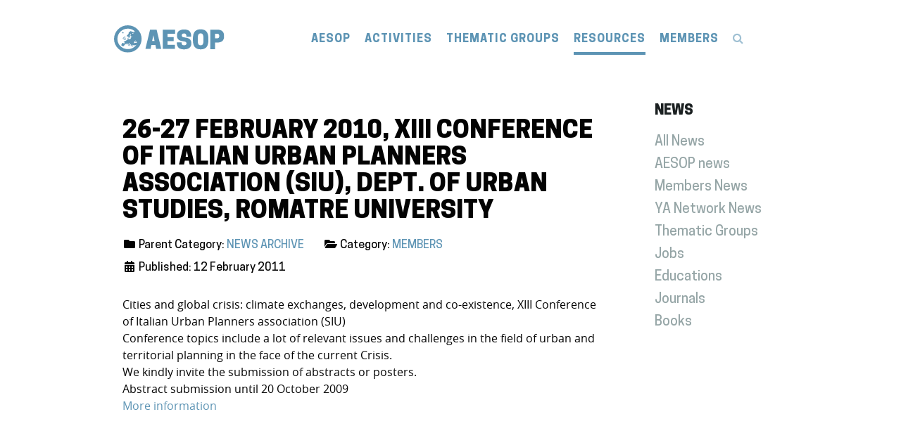

--- FILE ---
content_type: text/html; charset=utf-8
request_url: https://aesop-planning.eu/resources/news-archive/members/26-27-february-2010-xiii-conference-of-italian-urban-planners-association-siu-dept-of-urban-studies-romatre-university
body_size: 7707
content:
                        <!DOCTYPE html>
<html lang="en-GB" dir="ltr">
        
<head>
    
            <meta name="viewport" content="width=device-width, initial-scale=1.0">
        <meta http-equiv="X-UA-Compatible" content="IE=edge" />
        

        
            
         <meta charset="utf-8">
	<meta name="author" content="Phoebus Panigyrakis">
	<meta name="apple-mobile-web-app-status-bar-style" content="default">
	<meta name="apple-mobile-web-app-capable" content="yes">
	<meta name="mobile-web-app-capable" content="yes">
	<meta name="description" content="Association of European Schools of Planning">
	<meta name="generator" content="Joomla! - Open Source Content Management">
	<title>AESOP - 26-27 February 2010, XIII Conference of Italian Urban Planners association (SIU), Dept. of Urban Studies, RomaTre University</title>
	<link href="https://aesop-planning.eu/media/plg_system_mittpwa/manifest.webmanifest" rel="manifest">
	<link href="/templates/rt_reiko/favicon.ico" rel="icon" type="image/vnd.microsoft.icon">

    <link href="https://aesop-planning.eu/media/com_timetable/styles/superfish.css" rel="stylesheet" />
	<link href="https://aesop-planning.eu/media/com_timetable/styles/style.css" rel="stylesheet" />
	<link href="https://aesop-planning.eu/media/com_timetable/styles/event_template.css" rel="stylesheet" />
	<link href="https://aesop-planning.eu/media/com_timetable/styles/responsive.css" rel="stylesheet" />
	<link href="//fonts.googleapis.com/css?family=Lato:400,700" rel="stylesheet" />
	<link href="/media/plg_system_jcepro/site/css/content.min.css?86aa0286b6232c4a5b58f892ce080277" rel="stylesheet" />
	<link href="/media/gantry5/engines/nucleus/css-compiled/nucleus.css" rel="stylesheet" />
	<link href="/templates/rt_reiko/custom/css-compiled/reiko_317.css" rel="stylesheet" />
	<link href="/media/gantry5/engines/nucleus/css-compiled/bootstrap5.css" rel="stylesheet" />
	<link href="/media/system/css/joomla-fontawesome.min.css" rel="stylesheet" />
	<link href="/media/system/css/debug.css" rel="stylesheet" />
	<link href="/media/gantry5/assets/css/font-awesome.min.css" rel="stylesheet" />
	<link href="/templates/rt_reiko/custom/css-compiled/reiko-joomla_317.css" rel="stylesheet" />
	<link href="/templates/rt_reiko/custom/css-compiled/custom_317.css" rel="stylesheet" />
	<link href="https://aesop-planning.eu/media/plg_system_mittpwa/css/mittpwa.css" rel="stylesheet" />

    <script src="/media/vendor/jquery/js/jquery.min.js?3.7.1"></script>
	<script src="/media/legacy/js/jquery-noconflict.min.js?647005fc12b79b3ca2bb30c059899d5994e3e34d"></script>
	<script src="https://aesop-planning.eu/media/vendor/jquery-migrate/js/jquery-migrate.min.js"></script>
	<script src="https://aesop-planning.eu/media/com_timetable/scripts/jquery.ba-bbq.min.js"></script>
	<script src="https://aesop-planning.eu/media/com_timetable/scripts/jquery.carouFredSel-6.2.1-packed.js"></script>
	<script src="https://aesop-planning.eu/media/com_timetable/scripts/jquery-ui.min.js"></script>
	<script src="https://aesop-planning.eu/media/com_timetable/scripts/timetable.js"></script>
	<script src="https://code.jquery.com/ui/1.11.4/jquery-ui.min.js"></script>
	<script src="https://aesop-planning.eu/media/plg_system_mittpwa/js/mittpwa_main.js"></script>
	<script>const waitingForActivateCustomInstallButton = async _ => { 
   while (typeof pullRefreshSetting === 'undefined') {
     await new Promise(resolve => setTimeout(resolve, 1000));
   }
}
const activateButtons = async _ => {
 await waitingForActivateCustomInstallButton()
   if ('standard_install' === 'custom_install') activateCustomInstallButton('0') 
   if ('standard_install' === 'custom_standard_install_prompt') activateCustomInstallButton('1') 
   if ('standard_install' === 'no_install_prompt') preventInstallPrompt() 
}
const waitingForActivateIosBanner = async _ => { 
   while (typeof activateIosBanner === 'undefined') {
     await new Promise(resolve => setTimeout(resolve, 1000));
   }
}
const activateBannerIos = async _ => {
 await waitingForActivateIosBanner()
   if ('0' === '1') {
        const iOsBannerSetting = {
           installBannerTextFirstPart: 'Install the App go to ',
           installBannerTextSecondPart: 'and add to Homescreen',
           installBannerButtonText: 'Dismiss',
           installBannerAdditionalPopupType : 'alert',
           installBannerAdditionalPopupText1: 'Unfortunately, this is not the right button to install the app. At the bottom there is a similar button.',
           installBannerAdditionalPopupText2: 'Click on the "Share" button and find the function "Add to Home Screen" to install the Web App to your iOS Device.',
           installBannerAdditionalPopupTextUrl: '/'
           }
       activateIosBanner(iOsBannerSetting)
    }
}
let pullRefreshSetting = 'on'
// Register a Serviceworker
window.addEventListener('load', async() => {
 if ('serviceWorker' in window.navigator) {
  try {
   await activateButtons()
   await activateBannerIos()
   await window.navigator.serviceWorker.register('/media/plg_system_mittpwa/serviceworker.js', {scope: '/', updateViaCache: 'none'})
   const registration = await navigator.serviceWorker.ready
   if (0) console.log('Service Worker registration ✅',registration)
   setInterval( _ => registration.update(), 1000*60*parseInt(180))
   if ('0' === '1') {
       if ('periodicSync' in registration) {
           const status = await navigator.permissions.query({
               name: 'periodic-background-sync'
           });
           if (status.state === 'granted') {
               if ('0' === '1') await registration.periodicSync.register('page-sync', {
               minInterval: 1000*60*parseInt(180)
               });
               if ('0' === '1')await registration.periodicSync.register('image_sync', {
               minInterval: 1000*60*parseInt(180)
               });
               console.log('Periodic background sync registered!');
            }
           if ('0' === '1') await registration.periodicSync.unregister('page_sync')
           if ('0' === '1') await registration.periodicSync.unregister('image_sync')
       }
    }
  } catch (error) {
   console.error(error)
   }
  }
})</script>

    
                    <meta name="follow.it-verification-code" content="cyta1s0vGfg59L1CxEy9"/>
            
</head>

    <body class="gantry site com_content view-article no-layout no-task dir-ltr itemid-326 outline-317 g-offcanvas-left g-fullwidth g-style-preset1">
        
                    

        <div id="g-offcanvas"  data-g-offcanvas-swipe="0" data-g-offcanvas-css3="1">
                        <div class="g-grid">                        

        <div class="g-block size-100">
             <div id="mobile-menu-9225-particle" class="g-content g-particle">            <div id="g-mobilemenu-container" data-g-menu-breakpoint="51rem"></div>
            </div>
        </div>
            </div>
    </div>
        <div id="g-page-surround">
            <div class="g-offcanvas-hide g-offcanvas-toggle" role="navigation" data-offcanvas-toggle aria-controls="g-offcanvas" aria-expanded="false"><i class="fa fa-fw fa-bars"></i></div>                        

                                            
                <section id="g-top" class="section-horizontal-paddings">
                                        <div class="g-grid">                        

        <div class="g-block size-100">
             <div class="g-system-messages">
                                            <div id="system-message-container">
    </div>

            
    </div>
        </div>
            </div>
            
    </section>
                                        
                <section id="g-navigation" class="section-horizontal-paddings section-vertical-paddings-small">
                                        <div class="g-grid">                        

        <div class="g-block size-22 nopaddingtop nopaddingbottom">
             <div id="logo-8135-particle" class="g-content g-particle">            <a href="/" class="g-logo g-logo-reiko" target="_self" title="" rel="home">
    
            <img src="/images/logo/aesop_header_logo.svg" alt="" />
    
            </a>
            </div>
        </div>
                    

        <div class="g-block size-78 nopaddingtop nopaddingbottom nopaddingleft nopaddingright center">
             <div id="menu-1620-particle" class="g-content g-particle">            <nav class="g-main-nav" data-g-hover-expand="true">
        <ul class="g-toplevel">
                                                                                                                
        
                
        
                
        
        <li class="g-menu-item g-menu-item-type-component g-menu-item-101 g-parent g-standard g-menu-item-link-parent ">
                            <a class="g-menu-item-container" href="/">
                                                                <span class="g-menu-item-content">
                                    <span class="g-menu-item-title">AESOP</span>
            
                    </span>
                    <span class="g-menu-parent-indicator" data-g-menuparent=""></span>                            </a>
                                                                            <ul class="g-dropdown g-inactive g-no-animation g-dropdown-right">
            <li class="g-dropdown-column">
                        <div class="g-grid">
                        <div class="g-block size-100">
            <ul class="g-sublevel">
                <li class="g-level-1 g-go-back">
                    <a class="g-menu-item-container" href="#" data-g-menuparent=""><span>Back</span></a>
                </li>
                                                                                                                    
        
                
        
                
        
        <li class="g-menu-item g-menu-item-type-component g-menu-item-104  " style="position: relative;">
                            <a class="g-menu-item-container" href="/aesop/about-aesop">
                                                                <span class="g-menu-item-content">
                                    <span class="g-menu-item-title">About AESOP</span>
            
                    </span>
                                                </a>
                                </li>
    
                                                                                                
        
                
        
                
        
        <li class="g-menu-item g-menu-item-type-component g-menu-item-279  ">
                            <a class="g-menu-item-container" href="/aesop/executive-committee">
                                                                <span class="g-menu-item-content">
                                    <span class="g-menu-item-title"> Executive Committee</span>
            
                    </span>
                                                </a>
                                </li>
    
                                                                                                
        
                
        
                
        
        <li class="g-menu-item g-menu-item-type-component g-menu-item-280  ">
                            <a class="g-menu-item-container" href="/aesop/council-of-representatives">
                                                                <span class="g-menu-item-content">
                                    <span class="g-menu-item-title">Council of Representatives</span>
            
                    </span>
                                                </a>
                                </li>
    
                                                                                                
        
                
        
                
        
        <li class="g-menu-item g-menu-item-type-component g-menu-item-747  ">
                            <a class="g-menu-item-container" href="/aesop/young-academics">
                                                                <span class="g-menu-item-content">
                                    <span class="g-menu-item-title">Young Academics</span>
            
                    </span>
                                                </a>
                                </li>
    
                                                                                                
        
                
        
                
        
        <li class="g-menu-item g-menu-item-type-component g-menu-item-289  ">
                            <a class="g-menu-item-container" href="/aesop/memberships">
                                                                <span class="g-menu-item-content">
                                    <span class="g-menu-item-title">Memberships</span>
            
                    </span>
                                                </a>
                                </li>
    
                                                                                                
        
                
        
                
        
        <li class="g-menu-item g-menu-item-type-component g-menu-item-325  ">
                            <a class="g-menu-item-container" href="/aesop/members-directory?view=Profiles&amp;layout=search&amp;task=civicrm/profile&amp;gid=14&amp;reset=1">
                                                                <span class="g-menu-item-content">
                                    <span class="g-menu-item-title">Members Directory</span>
            
                    </span>
                                                </a>
                                </li>
    
                                                                                                
        
                
        
                
        
        <li class="g-menu-item g-menu-item-type-component g-menu-item-327  ">
                            <a class="g-menu-item-container" href="/aesop/honorary-members">
                                                                <span class="g-menu-item-content">
                                    <span class="g-menu-item-title">Honorary Members</span>
            
                    </span>
                                                </a>
                                </li>
    
                                                                                                
        
                
        
                
        
        <li class="g-menu-item g-menu-item-type-component g-menu-item-282  ">
                            <a class="g-menu-item-container" href="/aesop/gpean">
                                                                <span class="g-menu-item-content">
                                    <span class="g-menu-item-title">GPEAN</span>
            
                    </span>
                                                </a>
                                </li>
    
                                                                                                
        
                
        
                
        
        <li class="g-menu-item g-menu-item-type-component g-menu-item-283  ">
                            <a class="g-menu-item-container" href="/aesop/partner-organisations">
                                                                <span class="g-menu-item-content">
                                    <span class="g-menu-item-title">Partner Organisations</span>
            
                    </span>
                                                </a>
                                </li>
    
                                                                                                
        
                
        
                
        
        <li class="g-menu-item g-menu-item-type-component g-menu-item-119  ">
                            <a class="g-menu-item-container" href="/aesop/contact-us">
                                                                <span class="g-menu-item-content">
                                    <span class="g-menu-item-title">Contact Us</span>
            
                    </span>
                                                </a>
                                </li>
    
    
            </ul>
        </div>
            </div>

            </li>
        </ul>
            </li>
    
                                                                                                
        
                
        
                
        
        <li class="g-menu-item g-menu-item-type-component g-menu-item-110 g-parent g-standard g-menu-item-link-parent ">
                            <a class="g-menu-item-container" href="/activities">
                                                                <span class="g-menu-item-content">
                                    <span class="g-menu-item-title">ACTIVITIES</span>
            
                    </span>
                    <span class="g-menu-parent-indicator" data-g-menuparent=""></span>                            </a>
                                                                            <ul class="g-dropdown g-inactive g-no-animation g-dropdown-right">
            <li class="g-dropdown-column">
                        <div class="g-grid">
                        <div class="g-block size-100">
            <ul class="g-sublevel">
                <li class="g-level-1 g-go-back">
                    <a class="g-menu-item-container" href="#" data-g-menuparent=""><span>Back</span></a>
                </li>
                                                                                                                    
        
                
        
                
        
        <li class="g-menu-item g-menu-item-type-component g-menu-item-286 g-parent g-menu-item-link-parent ">
                            <a class="g-menu-item-container" href="/activities/awards">
                                                                <span class="g-menu-item-content">
                                    <span class="g-menu-item-title">Awards</span>
            
                    </span>
                    <span class="g-menu-parent-indicator" data-g-menuparent=""></span>                            </a>
                                                                            <ul class="g-dropdown g-inactive g-no-animation g-dropdown-right">
            <li class="g-dropdown-column">
                        <div class="g-grid">
                        <div class="g-block size-100">
            <ul class="g-sublevel">
                <li class="g-level-2 g-go-back">
                    <a class="g-menu-item-container" href="#" data-g-menuparent=""><span>Back</span></a>
                </li>
                                                                                                                    
        
                
        
                
        
        <li class="g-menu-item g-menu-item-type-component g-menu-item-291  ">
                            <a class="g-menu-item-container" href="/activities/awards/excellence-in-teaching-award?types[0]=1">
                                                                <span class="g-menu-item-content">
                                    <span class="g-menu-item-title">Excellence in Teaching Award</span>
            
                    </span>
                                                </a>
                                </li>
    
                                                                                                
        
                
        
                
        
        <li class="g-menu-item g-menu-item-type-component g-menu-item-293  ">
                            <a class="g-menu-item-container" href="/activities/awards/best-published-paper-award?types[0]=1">
                                                                <span class="g-menu-item-content">
                                    <span class="g-menu-item-title">Best Published Paper Award</span>
            
                    </span>
                                                </a>
                                </li>
    
                                                                                                
        
                
        
                
        
        <li class="g-menu-item g-menu-item-type-component g-menu-item-294  ">
                            <a class="g-menu-item-container" href="/activities/awards/best-congress-paper-award?types[0]=1">
                                                                <span class="g-menu-item-content">
                                    <span class="g-menu-item-title">Best Congress Paper Award</span>
            
                    </span>
                                                </a>
                                </li>
    
    
            </ul>
        </div>
            </div>

            </li>
        </ul>
            </li>
    
                                                                                                
        
                
        
                
        
        <li class="g-menu-item g-menu-item-type-component g-menu-item-287 g-parent g-menu-item-link-parent ">
                            <a class="g-menu-item-container" href="/activities/events">
                                                                <span class="g-menu-item-content">
                                    <span class="g-menu-item-title">Events</span>
            
                    </span>
                    <span class="g-menu-parent-indicator" data-g-menuparent=""></span>                            </a>
                                                                            <ul class="g-dropdown g-inactive g-no-animation g-dropdown-right">
            <li class="g-dropdown-column">
                        <div class="g-grid">
                        <div class="g-block size-100">
            <ul class="g-sublevel">
                <li class="g-level-2 g-go-back">
                    <a class="g-menu-item-container" href="#" data-g-menuparent=""><span>Back</span></a>
                </li>
                                                                                                                    
        
                
        
                
        
        <li class="g-menu-item g-menu-item-type-component g-menu-item-295 g-parent g-menu-item-link-parent ">
                            <a class="g-menu-item-container" href="/activities/events/heads-of-schools-meeting">
                                                                <span class="g-menu-item-content">
                                    <span class="g-menu-item-title">Heads of Schools Meeting</span>
            
                    </span>
                    <span class="g-menu-parent-indicator" data-g-menuparent=""></span>                            </a>
                                                                            <ul class="g-dropdown g-inactive g-no-animation g-dropdown-right">
            <li class="g-dropdown-column">
                        <div class="g-grid">
                        <div class="g-block size-100">
            <ul class="g-sublevel">
                <li class="g-level-3 g-go-back">
                    <a class="g-menu-item-container" href="#" data-g-menuparent=""><span>Back</span></a>
                </li>
                                                                                                                    
        
                
        
                
        
        <li class="g-menu-item g-menu-item-type-component g-menu-item-1940  ">
                            <a class="g-menu-item-container" href="/activities/events/heads-of-schools-meeting/hos-as">
                                                                <span class="g-menu-item-content">
                                    <span class="g-menu-item-title">HOS As 2026</span>
            
                    </span>
                                                </a>
                                </li>
    
                                                                                                
        
                
        
                
        
        <li class="g-menu-item g-menu-item-type-component g-menu-item-1722  ">
                            <a class="g-menu-item-container" href="/activities/events/heads-of-schools-meeting/hos-liverpool">
                                                                <span class="g-menu-item-content">
                                    <span class="g-menu-item-title">HOS Liverpool 2025</span>
            
                    </span>
                                                </a>
                                </li>
    
                                                                                                
        
                
        
                
        
        <li class="g-menu-item g-menu-item-type-component g-menu-item-1724  ">
                            <a class="g-menu-item-container" href="/activities/events/heads-of-schools-meeting/hos-venice">
                                                                <span class="g-menu-item-content">
                                    <span class="g-menu-item-title">HOS Venice 2024</span>
            
                    </span>
                                                </a>
                                </li>
    
    
            </ul>
        </div>
            </div>

            </li>
        </ul>
            </li>
    
                                                                                                
        
                
        
                
        
        <li class="g-menu-item g-menu-item-type-component g-menu-item-298  ">
                            <a class="g-menu-item-container" href="/activities/events/lecture-series?types[0]=1">
                                                                <span class="g-menu-item-content">
                                    <span class="g-menu-item-title">Lecture Series</span>
            
                    </span>
                                                </a>
                                </li>
    
                                                                                                
        
                
        
                
        
        <li class="g-menu-item g-menu-item-type-component g-menu-item-296 g-parent g-menu-item-link-parent ">
                            <a class="g-menu-item-container" href="/activities/events/phd-workshop?types[0]=1">
                                                                <span class="g-menu-item-content">
                                    <span class="g-menu-item-title">PhD Workshop</span>
            
                    </span>
                    <span class="g-menu-parent-indicator" data-g-menuparent=""></span>                            </a>
                                                                            <ul class="g-dropdown g-inactive g-no-animation g-dropdown-right">
            <li class="g-dropdown-column">
                        <div class="g-grid">
                        <div class="g-block size-100">
            <ul class="g-sublevel">
                <li class="g-level-3 g-go-back">
                    <a class="g-menu-item-container" href="#" data-g-menuparent=""><span>Back</span></a>
                </li>
                                                                                                                    
        
                
        
                
        
        <li class="g-menu-item g-menu-item-type-component g-menu-item-2021  ">
                            <a class="g-menu-item-container" href="/activities/events/phd-workshop/phd-workshop-drosendorf-2026">
                                                                <span class="g-menu-item-content">
                                    <span class="g-menu-item-title">PHD Workshop Drosendorf 2026</span>
            
                    </span>
                                                </a>
                                </li>
    
                                                                                                
        
                
        
                
        
        <li class="g-menu-item g-menu-item-type-component g-menu-item-1697  ">
                            <a class="g-menu-item-container" href="/activities/events/phd-workshop/phd-workshop-istanbul-2025">
                                                                <span class="g-menu-item-content">
                                    <span class="g-menu-item-title">PHD Workshop Istanbul 2025</span>
            
                    </span>
                                                </a>
                                </li>
    
                                                                                                
        
                
        
                
        
        <li class="g-menu-item g-menu-item-type-component g-menu-item-1269  ">
                            <a class="g-menu-item-container" href="/activities/events/phd-workshop/phd-workshop-grenoble-2024">
                                                                <span class="g-menu-item-content">
                                    <span class="g-menu-item-title">PHD Workshop Grenoble 2024</span>
            
                    </span>
                                                </a>
                                </li>
    
                                                                                                
        
                
        
                
        
        <li class="g-menu-item g-menu-item-type-component g-menu-item-709  ">
                            <a class="g-menu-item-container" href="/activities/events/phd-workshop/phd-workshop-poznan-2023">
                                                                <span class="g-menu-item-content">
                                    <span class="g-menu-item-title">PHD Workshop Poznan 2023</span>
            
                    </span>
                                                </a>
                                </li>
    
    
            </ul>
        </div>
            </div>

            </li>
        </ul>
            </li>
    
                                                                                                
        
                
        
                
        
        <li class="g-menu-item g-menu-item-type-component g-menu-item-297 g-parent g-menu-item-link-parent ">
                            <a class="g-menu-item-container" href="/activities/events/annual-congress?types[0]=1">
                                                                <span class="g-menu-item-content">
                                    <span class="g-menu-item-title">Annual Congress</span>
            
                    </span>
                    <span class="g-menu-parent-indicator" data-g-menuparent=""></span>                            </a>
                                                                            <ul class="g-dropdown g-inactive g-no-animation g-dropdown-right">
            <li class="g-dropdown-column">
                        <div class="g-grid">
                        <div class="g-block size-100">
            <ul class="g-sublevel">
                <li class="g-level-3 g-go-back">
                    <a class="g-menu-item-container" href="#" data-g-menuparent=""><span>Back</span></a>
                </li>
                                                                                                                    
        
                
        
                
        
        <li class="g-menu-item g-menu-item-type-component g-menu-item-1671  ">
                            <a class="g-menu-item-container" href="/activities/events/annual-congress/congress-istanbul-2025">
                                                                <span class="g-menu-item-content">
                                    <span class="g-menu-item-title">Congress Istanbul 2025</span>
            
                    </span>
                                                </a>
                                </li>
    
                                                                                                
        
                
        
                
        
        <li class="g-menu-item g-menu-item-type-component g-menu-item-1261  ">
                            <a class="g-menu-item-container" href="/activities/events/annual-congress/congress-paris-2024">
                                                                <span class="g-menu-item-content">
                                    <span class="g-menu-item-title">Congress Paris 2024</span>
            
                    </span>
                                                </a>
                                </li>
    
                                                                                                
        
                
        
                
        
        <li class="g-menu-item g-menu-item-type-component g-menu-item-704  ">
                            <a class="g-menu-item-container" href="/activities/events/annual-congress/congress-lodz-2023">
                                                                <span class="g-menu-item-content">
                                    <span class="g-menu-item-title">Congress Łódź 2023</span>
            
                    </span>
                                                </a>
                                </li>
    
    
            </ul>
        </div>
            </div>

            </li>
        </ul>
            </li>
    
    
            </ul>
        </div>
            </div>

            </li>
        </ul>
            </li>
    
                                                                                                
        
                
        
                
        
        <li class="g-menu-item g-menu-item-type-component g-menu-item-274 g-parent g-menu-item-link-parent ">
                            <a class="g-menu-item-container" href="/activities/quality-recognition">
                                                                <span class="g-menu-item-content">
                                    <span class="g-menu-item-title">Quality Recognition</span>
            
                    </span>
                    <span class="g-menu-parent-indicator" data-g-menuparent=""></span>                            </a>
                                                                            <ul class="g-dropdown g-inactive g-no-animation g-dropdown-right">
            <li class="g-dropdown-column">
                        <div class="g-grid">
                        <div class="g-block size-100">
            <ul class="g-sublevel">
                <li class="g-level-2 g-go-back">
                    <a class="g-menu-item-container" href="#" data-g-menuparent=""><span>Back</span></a>
                </li>
                                                                                                                    
        
                
        
                
        
        <li class="g-menu-item g-menu-item-type-component g-menu-item-799  ">
                            <a class="g-menu-item-container" href="/activities/quality-recognition/aesop-qr-process">
                                                                <span class="g-menu-item-content">
                                    <span class="g-menu-item-title">AESOP QR Process</span>
            
                    </span>
                                                </a>
                                </li>
    
                                                                                                
        
                
        
                
        
        <li class="g-menu-item g-menu-item-type-component g-menu-item-303  ">
                            <a class="g-menu-item-container" href="/activities/quality-recognition/eeb">
                                                                <span class="g-menu-item-content">
                                    <span class="g-menu-item-title">EEB</span>
            
                    </span>
                                                </a>
                                </li>
    
                                                                                                
        
                
        
                
        
        <li class="g-menu-item g-menu-item-type-component g-menu-item-503  ">
                            <a class="g-menu-item-container" href="/activities/quality-recognition/how-to-apply">
                                                                <span class="g-menu-item-content">
                                    <span class="g-menu-item-title">How to Apply?</span>
            
                    </span>
                                                </a>
                                </li>
    
                                                                                                
        
                
        
                
        
        <li class="g-menu-item g-menu-item-type-component g-menu-item-301  ">
                            <a class="g-menu-item-container" href="/activities/quality-recognition/certified-programmes?view=Profiles&amp;layout=search&amp;task=civicrm/profile&amp;gid=48&amp;reset=1">
                                                                <span class="g-menu-item-content">
                                    <span class="g-menu-item-title">Certified Programmes</span>
            
                    </span>
                                                </a>
                                </li>
    
    
            </ul>
        </div>
            </div>

            </li>
        </ul>
            </li>
    
                                                                                                
        
                
        
                
        
        <li class="g-menu-item g-menu-item-type-component g-menu-item-302 g-parent g-menu-item-link-parent ">
                            <a class="g-menu-item-container" href="/activities/core-curriculum">
                                                                <span class="g-menu-item-content">
                                    <span class="g-menu-item-title">Core Curriculum</span>
            
                    </span>
                    <span class="g-menu-parent-indicator" data-g-menuparent=""></span>                            </a>
                                                                            <ul class="g-dropdown g-inactive g-no-animation g-dropdown-right">
            <li class="g-dropdown-column">
                        <div class="g-grid">
                        <div class="g-block size-100">
            <ul class="g-sublevel">
                <li class="g-level-2 g-go-back">
                    <a class="g-menu-item-container" href="#" data-g-menuparent=""><span>Back</span></a>
                </li>
                                                                                                                    
        
                
        
                
        
        <li class="g-menu-item g-menu-item-type-component g-menu-item-739  ">
                            <a class="g-menu-item-container" href="/activities/core-curriculum/core-curriculum-review">
                                                                <span class="g-menu-item-content">
                                    <span class="g-menu-item-title">Core Curriculum Review</span>
            
                    </span>
                                                </a>
                                </li>
    
    
            </ul>
        </div>
            </div>

            </li>
        </ul>
            </li>
    
                                                                                                
        
                
        
                
        
        <li class="g-menu-item g-menu-item-type-component g-menu-item-405 g-parent g-menu-item-link-parent ">
                            <a class="g-menu-item-container" href="/activities/projects">
                                                                <span class="g-menu-item-content">
                                    <span class="g-menu-item-title">Projects</span>
            
                    </span>
                    <span class="g-menu-parent-indicator" data-g-menuparent=""></span>                            </a>
                                                                            <ul class="g-dropdown g-inactive g-no-animation g-dropdown-right">
            <li class="g-dropdown-column">
                        <div class="g-grid">
                        <div class="g-block size-100">
            <ul class="g-sublevel">
                <li class="g-level-2 g-go-back">
                    <a class="g-menu-item-container" href="#" data-g-menuparent=""><span>Back</span></a>
                </li>
                                                                                                                    
        
                
        
                
        
        <li class="g-menu-item g-menu-item-type-component g-menu-item-406  ">
                            <a class="g-menu-item-container" href="/activities/projects/decade-of-planning-2011-2020">
                                                                <span class="g-menu-item-content">
                                    <span class="g-menu-item-title">Decade of Planning 2011-2020</span>
            
                    </span>
                                                </a>
                                </li>
    
                                                                                                
        
                
        
                
        
        <li class="g-menu-item g-menu-item-type-component g-menu-item-617  ">
                            <a class="g-menu-item-container" href="/activities/projects/memories">
                                                                <span class="g-menu-item-content">
                                    <span class="g-menu-item-title">Memories</span>
            
                    </span>
                                                </a>
                                </li>
    
    
            </ul>
        </div>
            </div>

            </li>
        </ul>
            </li>
    
    
            </ul>
        </div>
            </div>

            </li>
        </ul>
            </li>
    
                                                                                                
        
                
        
                
        
        <li class="g-menu-item g-menu-item-type-component g-menu-item-323 g-parent g-standard g-menu-item-link-parent ">
                            <a class="g-menu-item-container" href="/thematic-groups">
                                                                <span class="g-menu-item-content">
                                    <span class="g-menu-item-title">THEMATIC GROUPS</span>
            
                    </span>
                    <span class="g-menu-parent-indicator" data-g-menuparent=""></span>                            </a>
                                                                            <ul class="g-dropdown g-inactive g-no-animation g-dropdown-right">
            <li class="g-dropdown-column">
                        <div class="g-grid">
                        <div class="g-block size-100">
            <ul class="g-sublevel">
                <li class="g-level-1 g-go-back">
                    <a class="g-menu-item-container" href="#" data-g-menuparent=""><span>Back</span></a>
                </li>
                                                                                                                    
        
                
        
                
        
        <li class="g-menu-item g-menu-item-type-component g-menu-item-1725  ">
                            <a class="g-menu-item-container" href="/thematic-groups/cities-and-urbanism-beyond-growth">
                                                                <span class="g-menu-item-content">
                                    <span class="g-menu-item-title">Cities and Urbanism beyond Growth</span>
            
                    </span>
                                                </a>
                                </li>
    
                                                                                                
        
                
        
                
        
        <li class="g-menu-item g-menu-item-type-component g-menu-item-310  ">
                            <a class="g-menu-item-container" href="/thematic-groups/ethics-values-and-planning">
                                                                <span class="g-menu-item-content">
                                    <span class="g-menu-item-title">Ethics, Values and Planning</span>
            
                    </span>
                                                </a>
                                </li>
    
                                                                                                
        
                
        
                
        
        <li class="g-menu-item g-menu-item-type-component g-menu-item-312  ">
                            <a class="g-menu-item-container" href="/thematic-groups/french-and-british-planning-studies">
                                                                <span class="g-menu-item-content">
                                    <span class="g-menu-item-title">French and British Planning Studies</span>
            
                    </span>
                                                </a>
                                </li>
    
                                                                                                
        
                
        
                
        
        <li class="g-menu-item g-menu-item-type-component g-menu-item-608  ">
                            <a class="g-menu-item-container" href="/thematic-groups/global-south-east">
                                                                <span class="g-menu-item-content">
                                    <span class="g-menu-item-title">Global South &amp; East</span>
            
                    </span>
                                                </a>
                                </li>
    
                                                                                                
        
                
        
                
        
        <li class="g-menu-item g-menu-item-type-component g-menu-item-306  ">
                            <a class="g-menu-item-container" href="/thematic-groups/new-technologies-planning">
                                                                <span class="g-menu-item-content">
                                    <span class="g-menu-item-title">New Technologies &amp; Planning</span>
            
                    </span>
                                                </a>
                                </li>
    
                                                                                                
        
                
        
                
        
        <li class="g-menu-item g-menu-item-type-component g-menu-item-320  ">
                            <a class="g-menu-item-container" href="/thematic-groups/nordic-planning">
                                                                <span class="g-menu-item-content">
                                    <span class="g-menu-item-title">Nordic Planning</span>
            
                    </span>
                                                </a>
                                </li>
    
                                                                                                
        
                
        
                
        
        <li class="g-menu-item g-menu-item-type-component g-menu-item-305  ">
                            <a class="g-menu-item-container" href="/thematic-groups/planning-and-complexity">
                                                                <span class="g-menu-item-content">
                                    <span class="g-menu-item-title">Planning and Complexity</span>
            
                    </span>
                                                </a>
                                </li>
    
                                                                                                
        
                
        
                
        
        <li class="g-menu-item g-menu-item-type-component g-menu-item-315  ">
                            <a class="g-menu-item-container" href="/thematic-groups/planning-conflict">
                                                                <span class="g-menu-item-content">
                                    <span class="g-menu-item-title">Planning/Conflict</span>
            
                    </span>
                                                </a>
                                </li>
    
                                                                                                
        
                
        
                
        
        <li class="g-menu-item g-menu-item-type-component g-menu-item-316 g-parent g-menu-item-link-parent ">
                            <a class="g-menu-item-container" href="/thematic-groups/planning-education">
                                                                <span class="g-menu-item-content">
                                    <span class="g-menu-item-title">Planning Education</span>
            
                    </span>
                    <span class="g-menu-parent-indicator" data-g-menuparent=""></span>                            </a>
                                                                            <ul class="g-dropdown g-inactive g-no-animation g-dropdown-right">
            <li class="g-dropdown-column">
                        <div class="g-grid">
                        <div class="g-block size-100">
            <ul class="g-sublevel">
                <li class="g-level-2 g-go-back">
                    <a class="g-menu-item-container" href="#" data-g-menuparent=""><span>Back</span></a>
                </li>
                                                                                                                    
        
                
        
                
        
        <li class="g-menu-item g-menu-item-type-component g-menu-item-1970  ">
                            <a class="g-menu-item-container" href="/thematic-groups/planning-education/planning-education-eurbanisms">
                                                                <span class="g-menu-item-content">
                                    <span class="g-menu-item-title">Planning Education - Eurbanisms</span>
            
                    </span>
                                                </a>
                                </li>
    
    
            </ul>
        </div>
            </div>

            </li>
        </ul>
            </li>
    
                                                                                                
        
                
        
                
        
        <li class="g-menu-item g-menu-item-type-component g-menu-item-307  ">
                            <a class="g-menu-item-container" href="/thematic-groups/planning-law-and-property-rights">
                                                                <span class="g-menu-item-content">
                                    <span class="g-menu-item-title">Planning, Law and Property rights</span>
            
                    </span>
                                                </a>
                                </li>
    
                                                                                                
        
                
        
                
        
        <li class="g-menu-item g-menu-item-type-component g-menu-item-321 g-parent g-menu-item-link-parent ">
                            <a class="g-menu-item-container" href="/thematic-groups/planning-theories">
                                                                <span class="g-menu-item-content">
                                    <span class="g-menu-item-title">Planning Theories</span>
            
                    </span>
                    <span class="g-menu-parent-indicator" data-g-menuparent=""></span>                            </a>
                                                                            <ul class="g-dropdown g-inactive g-no-animation g-dropdown-right">
            <li class="g-dropdown-column">
                        <div class="g-grid">
                        <div class="g-block size-100">
            <ul class="g-sublevel">
                <li class="g-level-2 g-go-back">
                    <a class="g-menu-item-container" href="#" data-g-menuparent=""><span>Back</span></a>
                </li>
                                                                                                                    
        
                
        
                
        
        <li class="g-menu-item g-menu-item-type-component g-menu-item-775  ">
                            <a class="g-menu-item-container" href="/thematic-groups/planning-theories/planning-theories-members?view=Profiles&amp;layout=search&amp;task=civicrm/profile&amp;gid=31&amp;reset=1">
                                                                <span class="g-menu-item-content">
                                    <span class="g-menu-item-title">Planning Theories - Members</span>
            
                    </span>
                                                </a>
                                </li>
    
    
            </ul>
        </div>
            </div>

            </li>
        </ul>
            </li>
    
                                                                                                
        
                
        
                
        
        <li class="g-menu-item g-menu-item-type-component g-menu-item-314 g-parent g-menu-item-link-parent ">
                            <a class="g-menu-item-container" href="/thematic-groups/public-spaces-and-urban-cultures">
                                                                <span class="g-menu-item-content">
                                    <span class="g-menu-item-title">Public Spaces and Urban Cultures</span>
            
                    </span>
                    <span class="g-menu-parent-indicator" data-g-menuparent=""></span>                            </a>
                                                                            <ul class="g-dropdown g-inactive g-no-animation g-dropdown-left">
            <li class="g-dropdown-column">
                        <div class="g-grid">
                        <div class="g-block size-100">
            <ul class="g-sublevel">
                <li class="g-level-2 g-go-back">
                    <a class="g-menu-item-container" href="#" data-g-menuparent=""><span>Back</span></a>
                </li>
                                                                                                                    
        
                
        
                
        
        <li class="g-menu-item g-menu-item-type-component g-menu-item-737  ">
                            <a class="g-menu-item-container" href="/thematic-groups/public-spaces-and-urban-cultures/public-spaces-and-urban-cultures-members?view=Profiles&amp;layout=search&amp;task=civicrm/profile&amp;gid=29&amp;reset=1">
                                                                <span class="g-menu-item-content">
                                    <span class="g-menu-item-title">Public Spaces and Urban Cultures - Members</span>
            
                    </span>
                                                </a>
                                </li>
    
    
            </ul>
        </div>
            </div>

            </li>
        </ul>
            </li>
    
                                                                                                
        
                
        
                
        
        <li class="g-menu-item g-menu-item-type-component g-menu-item-319  ">
                            <a class="g-menu-item-container" href="/thematic-groups/regional-design">
                                                                <span class="g-menu-item-content">
                                    <span class="g-menu-item-title">Regional Design</span>
            
                    </span>
                                                </a>
                                </li>
    
                                                                                                
        
                
        
                
        
        <li class="g-menu-item g-menu-item-type-component g-menu-item-311  ">
                            <a class="g-menu-item-container" href="/thematic-groups/resilience-and-risks-mitigation-strategies">
                                                                <span class="g-menu-item-content">
                                    <span class="g-menu-item-title">Resilience and Risks Mitigation Strategies</span>
            
                    </span>
                                                </a>
                                </li>
    
                                                                                                
        
                
        
                
        
        <li class="g-menu-item g-menu-item-type-component g-menu-item-1851  ">
                            <a class="g-menu-item-container" href="/thematic-groups/rural-planning">
                                                                <span class="g-menu-item-content">
                                    <span class="g-menu-item-title">Rural Planning</span>
            
                    </span>
                                                </a>
                                </li>
    
                                                                                                
        
                
        
                
        
        <li class="g-menu-item g-menu-item-type-component g-menu-item-1613  ">
                            <a class="g-menu-item-container" href="/thematic-groups/small-towns">
                                                                <span class="g-menu-item-content">
                                    <span class="g-menu-item-title">Small Towns</span>
            
                    </span>
                                                </a>
                                </li>
    
                                                                                                
        
                
        
                
        
        <li class="g-menu-item g-menu-item-type-component g-menu-item-313  ">
                            <a class="g-menu-item-container" href="/thematic-groups/sustainable-food-planning">
                                                                <span class="g-menu-item-content">
                                    <span class="g-menu-item-title">Sustainable Food Planning</span>
            
                    </span>
                                                </a>
                                </li>
    
                                                                                                
        
                
        
                
        
        <li class="g-menu-item g-menu-item-type-component g-menu-item-308  ">
                            <a class="g-menu-item-container" href="/thematic-groups/transboundary-planning-and-governance">
                                                                <span class="g-menu-item-content">
                                    <span class="g-menu-item-title">Transboundary Planning and Governance</span>
            
                    </span>
                                                </a>
                                </li>
    
                                                                                                
        
                
        
                
        
        <li class="g-menu-item g-menu-item-type-component g-menu-item-309  ">
                            <a class="g-menu-item-container" href="/thematic-groups/transportation-planning-and-policy">
                                                                <span class="g-menu-item-content">
                                    <span class="g-menu-item-title">Transportation planning and policy</span>
            
                    </span>
                                                </a>
                                </li>
    
                                                                                                
        
                
        
                
        
        <li class="g-menu-item g-menu-item-type-component g-menu-item-317  ">
                            <a class="g-menu-item-container" href="/thematic-groups/urban-futures">
                                                                <span class="g-menu-item-content">
                                    <span class="g-menu-item-title">Urban Futures</span>
            
                    </span>
                                                </a>
                                </li>
    
                                                                                                
        
                
        
                
        
        <li class="g-menu-item g-menu-item-type-component g-menu-item-318  ">
                            <a class="g-menu-item-container" href="/thematic-groups/urban-transformation-in-europe-and-china">
                                                                <span class="g-menu-item-content">
                                    <span class="g-menu-item-title">Urban Transformation in Europe and China</span>
            
                    </span>
                                                </a>
                                </li>
    
    
            </ul>
        </div>
            </div>

            </li>
        </ul>
            </li>
    
                                                                                                
        
                
        
                
        
        <li class="g-menu-item g-menu-item-type-component g-menu-item-371 g-parent active g-standard g-menu-item-link-parent ">
                            <a class="g-menu-item-container" href="/resources">
                                                                <span class="g-menu-item-content">
                                    <span class="g-menu-item-title">RESOURCES</span>
            
                    </span>
                    <span class="g-menu-parent-indicator" data-g-menuparent=""></span>                            </a>
                                                                            <ul class="g-dropdown g-inactive g-no-animation g-dropdown-right">
            <li class="g-dropdown-column">
                        <div class="g-grid">
                        <div class="g-block size-100">
            <ul class="g-sublevel">
                <li class="g-level-1 g-go-back">
                    <a class="g-menu-item-container" href="#" data-g-menuparent=""><span>Back</span></a>
                </li>
                                                                                                                    
        
                
        
                
        
        <li class="g-menu-item g-menu-item-type-component g-menu-item-326 active  ">
                            <a class="g-menu-item-container" href="/resources/news-archive">
                                                                <span class="g-menu-item-content">
                                    <span class="g-menu-item-title">News Archive</span>
            
                    </span>
                                                </a>
                                </li>
    
                                                                                                
        
                
        
                
        
        <li class="g-menu-item g-menu-item-type-component g-menu-item-486 g-parent g-menu-item-link-parent ">
                            <a class="g-menu-item-container" href="/resources/newsletter">
                                                                <span class="g-menu-item-content">
                                    <span class="g-menu-item-title">Newsletter</span>
            
                    </span>
                    <span class="g-menu-parent-indicator" data-g-menuparent=""></span>                            </a>
                                                                            <ul class="g-dropdown g-inactive g-no-animation g-dropdown-right">
            <li class="g-dropdown-column">
                        <div class="g-grid">
                        <div class="g-block size-100">
            <ul class="g-sublevel">
                <li class="g-level-2 g-go-back">
                    <a class="g-menu-item-container" href="#" data-g-menuparent=""><span>Back</span></a>
                </li>
                                                                                                                    
        
                
        
                
        
        <li class="g-menu-item g-menu-item-type-component g-menu-item-805  ">
                            <a class="g-menu-item-container" href="/resources/newsletter/news-letter-archive/archive/listing">
                                                                <span class="g-menu-item-content">
                                    <span class="g-menu-item-title">News letter archive</span>
            
                    </span>
                                                </a>
                                </li>
    
    
            </ul>
        </div>
            </div>

            </li>
        </ul>
            </li>
    
                                                                                                
        
                
        
                
        
        <li class="g-menu-item g-menu-item-type-component g-menu-item-487  ">
                            <a class="g-menu-item-container" href="/resources/transactions">
                                                                <span class="g-menu-item-content">
                                    <span class="g-menu-item-title">Transactions</span>
            
                    </span>
                                                </a>
                                </li>
    
                                                                                                
        
                
        
                
        
        <li class="g-menu-item g-menu-item-type-component g-menu-item-414  ">
                            <a class="g-menu-item-container" href="/resources/planext">
                                                                <span class="g-menu-item-content">
                                    <span class="g-menu-item-title">plaNext</span>
            
                    </span>
                                                </a>
                                </li>
    
                                                                                                
        
                
        
                
        
        <li class="g-menu-item g-menu-item-type-component g-menu-item-488  ">
                            <a class="g-menu-item-container" href="/resources/booklets">
                                                                <span class="g-menu-item-content">
                                    <span class="g-menu-item-title">Booklets</span>
            
                    </span>
                                                </a>
                                </li>
    
                                                                                                
        
                
        
                
        
        <li class="g-menu-item g-menu-item-type-component g-menu-item-738  ">
                            <a class="g-menu-item-container" href="/resources/proceedings">
                                                                <span class="g-menu-item-content">
                                    <span class="g-menu-item-title">Proceedings</span>
            
                    </span>
                                                </a>
                                </li>
    
                                                                                                
        
                
        
                
        
        <li class="g-menu-item g-menu-item-type-url g-menu-item-342  ">
                            <a class="g-menu-item-container" href="https://vimeo.com/aesopplanning">
                                                                <span class="g-menu-item-content">
                                    <span class="g-menu-item-title">Videos</span>
            
                    </span>
                                                </a>
                                </li>
    
                                                                                                
        
                
        
                
        
        <li class="g-menu-item g-menu-item-type-component g-menu-item-391  ">
                            <a class="g-menu-item-container" href="/resources/open-resources">
                                                                <span class="g-menu-item-content">
                                    <span class="g-menu-item-title">Open Resources</span>
            
                    </span>
                                                </a>
                                </li>
    
    
            </ul>
        </div>
            </div>

            </li>
        </ul>
            </li>
    
                                                                                                
        
                
        
                
        
        <li class="g-menu-item g-menu-item-type-component g-menu-item-123 g-parent g-standard g-menu-item-link-parent ">
                            <a class="g-menu-item-container" href="/members">
                                                                <span class="g-menu-item-content">
                                    <span class="g-menu-item-title">MEMBERS</span>
            
                    </span>
                    <span class="g-menu-parent-indicator" data-g-menuparent=""></span>                            </a>
                                                                            <ul class="g-dropdown g-inactive g-no-animation g-dropdown-right">
            <li class="g-dropdown-column">
                        <div class="g-grid">
                        <div class="g-block size-100">
            <ul class="g-sublevel">
                <li class="g-level-1 g-go-back">
                    <a class="g-menu-item-container" href="#" data-g-menuparent=""><span>Back</span></a>
                </li>
                                                                                                                    
        
                
        
                
        
        <li class="g-menu-item g-menu-item-type-component g-menu-item-292  ">
                            <a class="g-menu-item-container" href="/members/login">
                                                                <span class="g-menu-item-content">
                                    <span class="g-menu-item-title">Login</span>
            
                    </span>
                                                </a>
                                </li>
    
    
            </ul>
        </div>
            </div>

            </li>
        </ul>
            </li>
    
                                                                                                
        
                
        
                
        
        <li class="g-menu-item g-menu-item-type-component g-menu-item-290 g-standard  ">
                            <a class="g-menu-item-container" href="/search?view=search" title="SEARCH" aria-label="SEARCH">
                                                <i class="fa fa-search" aria-hidden="true"></i>
                                                    <span class="g-menu-item-content">
                            
                    </span>
                                                </a>
                                </li>
    
    
        </ul>
    </nav>
            </div>
        </div>
            </div>
            
    </section>
                                    
                                
    
    
                <section id="g-container-main" class="g-wrapper section-horizontal-paddings largepaddingbottom">
                            <div class="g-grid">                        

        <div class="g-block size-75">
             <main id="g-mainbar">
                                        <div class="g-grid">                        

        <div class="g-block size-100">
             <div class="g-content">
                                                            <div class="platform-content container"><div class="row"><div class="col"><div class="com-content-article item-page" itemscope itemtype="https://schema.org/Article">
    <meta itemprop="inLanguage" content="en-GB">
    
    
        <div class="page-header">
        <h1 itemprop="headline">
            26-27 February 2010, XIII Conference of Italian Urban Planners association (SIU), Dept. of Urban Studies, RomaTre University        </h1>
                            </div>
        
        
            <dl class="article-info text-muted">

            <dt class="article-info-term">
                            Details                    </dt>

        
                    <dd class="parent-category-name">
    <span class="icon-folder icon-fw" aria-hidden="true"></span>                        Parent Category: <a href="/resources/news-archive" itemprop="genre">NEWS ARCHIVE</a>    </dd>
        
                    <dd class="category-name">
    <span class="icon-folder-open icon-fw" aria-hidden="true"></span>                        Category: <a href="/resources/news-archive/members" itemprop="genre">MEMBERS</a>    </dd>
        
        
                    <dd class="published">
    <span class="icon-calendar icon-fw" aria-hidden="true"></span>
    <time datetime="2011-02-12T01:00:00+01:00" itemprop="datePublished">
        Published: 12 February 2011    </time>
</dd>
        
    
            
        
            </dl>
    
    
        
                                                <div itemprop="articleBody" class="com-content-article__body">
        <p>Cities and global crisis: climate exchanges, development and co-existence, XIII Conference of Italian Urban Planners association (SIU)<br />Conference topics include a lot of relevant issues and challenges in the field of urban and territorial planning in the face of the current Crisis.<br />We kindly invite the submission of abstracts or posters.<br />Abstract submission until 20 October 2009<br /><a href="http://www.planum.net/siu/siu-congressi.htm">More information</a></p>     </div>

        
                                        </div></div></div></div>
    
            
    </div>
        </div>
            </div>
            
    </main>
        </div>
                    

        <div class="g-block size-25">
             <aside id="g-aside">
                                        <div class="g-grid">                        

        <div class="g-block size-100 dark">
             <div class="g-content">
                                    <div class="aside-a moduletable ">
        <div id="module-simplemenu-771-particle" class="g-particle"><div class="g-simplemenu-particle ">
    
        <div class="g-simplemenu-container">
        <h6>News</h6>
        <ul class="g-simplemenu">
                        <li>
                                <a target="_self" href="/resources/news-archive" title="All News">All News</a>
            </li>
                        <li>
                                <a target="_self" href="/resources/news-archive/aesop" title="AESOP news">AESOP news</a>
            </li>
                        <li>
                                <a target="_self" href="/resources/news-archive/members" title="Members News">Members News</a>
            </li>
                        <li>
                                <a target="_self" href="/resources/news-archive/ya" title="YA Network News">YA Network News</a>
            </li>
                        <li>
                                <a target="_self" href="/resources/news-archive/thematic-groups" title="Thematic Groups">Thematic Groups</a>
            </li>
                        <li>
                                <a target="_self" href="/resources/news-archive/jobs" title="Jobs">Jobs</a>
            </li>
                        <li>
                                <a target="_self" href="/resources/news-archive/educations" title="Educations">Educations</a>
            </li>
                        <li>
                                <a target="_self" href="/resources/news-archive/journals" title="Journals">Journals</a>
            </li>
                        <li>
                                <a target="_self" href="/resources/news-archive/books" title="Books">Books</a>
            </li>
                    </ul>
    </div>

</div></div></div>
            
        </div>
        </div>
            </div>
            
    </aside>
        </div>
            </div>
    
    </section>
    
                                        
                <footer id="g-footer" class="section-horizontal-paddings">
                                        <div class="g-grid">                        

        <div class="g-block size-33 medmarginleft">
             <div id="simplecontent-1432-particle" class="g-content g-particle">            <div class="">
        <div class="g-simplecontent">

            
                            <div class="g-simplecontent-item g-simplecontent-layout-standard">
                    
                    
                    
                    
                                                                                            <div class="g-simplecontent-item-content-title">AESOP</div>
                                                                
                    <br /><span class="g-simplecontent-item-leading-content">SECRETARIAT GENERAL</span>                    <div class="g-simplecontent-item-main-content">Politecnico di Torino,
<br />
DIST - Interuniversity Department of 
Regional and Urban Studies and Planning
<br />
39 Viale Mattioli, Torino,
<br />
10125, Italy
<br />
Email: secretariat@aesop-planning.eu</div>
                                    </div>
            
        </div>
    </div>
            </div>
        </div>
                    

        <div class="g-block size-67 medmargintop medpaddingleft smallmarginleft">
             <div id="simplemenu-1465-particle" class="g-content g-particle">            <div class="g-simplemenu-particle ">
    
        <div class="g-simplemenu-container">
        <h6>News items</h6>
        <ul class="g-simplemenu">
                        <li>
                                <a target="_self" href="/resources/news-archive" title="All News">All News</a>
            </li>
                        <li>
                                <a target="_self" href="/resources/news-archive/aesop" title="AESOP News">AESOP News</a>
            </li>
                        <li>
                                <a target="_self" href="/resources/news-archive/members" title="Members News">Members News</a>
            </li>
                        <li>
                                <a target="_self" href="/resources/news-archive/ya" title="YA Network News">YA Network News</a>
            </li>
                        <li>
                                <a target="_self" href="/resources/news-archive/thematic-groups" title="Thematic Groups">Thematic Groups</a>
            </li>
                        <li>
                                <a target="_self" href="/resources/news-archive/jobs" title="Jobs">Jobs</a>
            </li>
                        <li>
                                <a target="_self" href="/resources/news-archive/educations" title="Educations">Educations</a>
            </li>
                        <li>
                                <a target="_self" href="/resources/news-archive/journals" title="Journals">Journals</a>
            </li>
                        <li>
                                <a target="_self" href="/resources/news-archive/books" title="Books">Books</a>
            </li>
                    </ul>
    </div>
    <div class="g-simplemenu-container">
        <h6>Administrative Links</h6>
        <ul class="g-simplemenu">
                        <li>
                                <a target="_self" href="/financial-regulations" title="Financial Regulations">Financial Regulations</a>
            </li>
                        <li>
                                <a target="_self" href="/project-regulations" title="Project Regulations">Project Regulations</a>
            </li>
                        <li>
                                <a target="_self" href="/images/PDFs/aesop_advertisment-guidelines-new.pdf" title="Advertisement Guidelines">Advertisement Guidelines</a>
            </li>
                        <li>
                                <a target="_self" href="/branding" title="AESOP Branding">AESOP Branding</a>
            </li>
                        <li>
                                <a target="_self" href="/gdpr" title="GDPR">GDPR</a>
            </li>
                    </ul>
    </div>
    <div class="g-simplemenu-container">
        <h6>AESOP sites</h6>
        <ul class="g-simplemenu">
                        <li>
                                <a target="_self" href="https://archive.aesop-planning.eu" title="AESOP Digital Archive">AESOP Digital Archive</a>
            </li>
                        <li>
                                <a target="_self" href="https://transactions-journal.aesop-planning.eu/index.php/TrAESOP" title="Transactions">Transactions</a>
            </li>
                        <li>
                                <a target="_self" href="https://journals.aesop-planning.eu/index.php/planext" title="plaNext">plaNext</a>
            </li>
                        <li>
                                <a target="_self" href="https://www.aesop-youngacademics.net" title="Young Academics">Young Academics</a>
            </li>
                        <li>
                                <i class="fa fa-twitter"></i>
                                <a target="_blank" href="https://twitter.com/aesopYA" title="YA Twitter">YA Twitter</a>
            </li>
                        <li>
                                <i class="fa fa-facebook-square"></i>
                                <a target="_blank" href="https://www.facebook.com/groups/216857461677322/" title="AESOP Facebook">AESOP Facebook</a>
            </li>
                        <li>
                                <i class="fa fa-linkedin-square"></i>
                                <a target="_blank" href="https://www.linkedin.com/company/association-of-european-schools-of-planning/mycompany/" title="AESOP Linkedin">AESOP Linkedin</a>
            </li>
                        <li>
                                <i class="fa fa-vimeo-square"></i>
                                <a target="_blank" href="https://vimeo.com/aesopplanning" title="AESOP Vimeo">AESOP Vimeo</a>
            </li>
                    </ul>
    </div>

</div>
            </div>
        </div>
            </div>
            
    </footer>
                                        
                <section id="g-copyright" class="section-horizontal-paddings largepaddingbottom">
                                        <div class="g-grid">                        

        <div class="g-block size-22 nopaddingtop nomargintop nomarginbottom nopaddingbottom">
             <div id="logo-8323-particle" class="g-content g-particle">            <a href="/" class="g-logo" target="_self" title="AESOP" rel="home">
    
            <img src="/images/logo/aesop_header_logo_white.svg" alt="" />
    
            </a>
            </div>
        </div>
                    

        <div class="g-block size-11">
             <div class="spacer"></div>
        </div>
                    

        <div class="g-block size-67 align-left nopaddingtop nopaddingbottom nomarginbottom">
             <div id="copyright-8835-particle" class="g-content g-particle">            &copy;
        2026
    Copyright by AESOP
            </div>
        </div>
            </div>
            
    </section>
                                
                        

        </div>
                    

                        <script type="text/javascript" src="/media/gantry5/assets/js/main.js"></script>
    <script type="text/javascript" src="/templates/rt_reiko/js/block_variations.js"></script>
    <script type="text/javascript" src="/templates/rt_reiko/js/jquery.lettering.min.js"></script>
    <script type="text/javascript">jQuery(document).ready(function() {
  jQuery(".g-profile-section-title").lettering('words');
});</script>
    

    

        
    <script defer src="https://static.cloudflareinsights.com/beacon.min.js/vcd15cbe7772f49c399c6a5babf22c1241717689176015" integrity="sha512-ZpsOmlRQV6y907TI0dKBHq9Md29nnaEIPlkf84rnaERnq6zvWvPUqr2ft8M1aS28oN72PdrCzSjY4U6VaAw1EQ==" data-cf-beacon='{"version":"2024.11.0","token":"0092c3fdaeb748fd8912be1c3e6e1e7d","r":1,"server_timing":{"name":{"cfCacheStatus":true,"cfEdge":true,"cfExtPri":true,"cfL4":true,"cfOrigin":true,"cfSpeedBrain":true},"location_startswith":null}}' crossorigin="anonymous"></script>
</body>
</html>


--- FILE ---
content_type: text/css
request_url: https://aesop-planning.eu/templates/rt_reiko/custom/css-compiled/reiko-joomla_317.css
body_size: 8109
content:
/*303ee96a2f2ada7119ef0a0d50855952*/
@charset "UTF-8";
.g-content{margin:0.625rem;padding:1.5rem}.g-flushed .g-content{margin:0;padding:0}body{font-size:1rem;line-height:1.5}h1{font-size:2.2rem}h2{font-size:2rem}h3{font-size:1.7rem}h4{font-size:1.25rem}h5{font-size:1.2rem}h6{font-size:1rem}small{font-size:0.875rem}cite{font-size:0.875rem}sub,sup{font-size:0.75rem}code,kbd,pre,samp{font-size:1rem;font-family:"Menlo", "Monaco", monospace}textarea,select[multiple=multiple],input[type="color"],input[type="date"],input[type="datetime"],input[type="datetime-local"],input[type="email"],input[type="month"],input[type="number"],input[type="password"],input[type="search"],input[type="tel"],input[type="text"],input[type="time"],input[type="url"],input[type="week"],input:not([type]){border-radius:0.1875rem}legend{font-size:1.3rem;line-height:1.5}legend small{font-size:0.8rem}.input-prepend>.add-on,.input-append>.add-on{line-height:1.5}p.readmore .btn,.content_vote .btn,.contact .form-actions .btn,.login .btn,.logout .btn,.registration .btn,.profile-edit .btn,.remind .btn,.reset .btn,.profile .btn,.search #searchForm .btn,.finder #finder-search .btn,.print-mode #pop-print.btn,.edit.item-page .btn-toolbar .btn,.pager.pagenav a,.moduletable #login-form .control-group .btn,#searchForm .btn,#finder-search .btn,.btn{display:inline-block;font-family:"cooperhewitt";font-weight:600;color:#030303;font-size:1vw;background:#5d94b4;margin:0;border:2px solid transparent;padding:0.4rem 2rem;padding-bottom:0.45rem;border-radius:0;vertical-align:middle;text-shadow:none;-webkit-transition:all 0.2s;-moz-transition:all 0.2s;transition:all 0.2s}@media (max-width: 90rem){p.readmore .btn,.content_vote .btn,.contact .form-actions .btn,.login .btn,.logout .btn,.registration .btn,.profile-edit .btn,.remind .btn,.reset .btn,.profile .btn,.search #searchForm .btn,.finder #finder-search .btn,.print-mode #pop-print.btn,.edit.item-page .btn-toolbar .btn,.pager.pagenav a,.moduletable #login-form .control-group .btn,#searchForm .btn,#finder-search .btn,.btn{font-size:0.9rem}}p.readmore .btn:hover,.content_vote .btn:hover,.contact .form-actions .btn:hover,.login .btn:hover,.logout .btn:hover,.registration .btn:hover,.profile-edit .btn:hover,.remind .btn:hover,.reset .btn:hover,.profile .btn:hover,.search #searchForm .btn:hover,.finder #finder-search .btn:hover,.print-mode #pop-print.btn:hover,.edit.item-page .btn-toolbar .btn:hover,.pager.pagenav a:hover,.moduletable #login-form .control-group .btn:hover,#searchForm .btn:hover,#finder-search .btn:hover,.btn:hover,p.readmore .btn:active,.content_vote .btn:active,.contact .form-actions .btn:active,.login .btn:active,.logout .btn:active,.registration .btn:active,.profile-edit .btn:active,.remind .btn:active,.reset .btn:active,.profile .btn:active,.search #searchForm .btn:active,.finder #finder-search .btn:active,.print-mode #pop-print.btn:active,.edit.item-page .btn-toolbar .btn:active,.pager.pagenav a:active,.moduletable #login-form .control-group .btn:active,#searchForm .btn:active,#finder-search .btn:active,.btn:active,p.readmore .btn:focus,.content_vote .btn:focus,.contact .form-actions .btn:focus,.login .btn:focus,.logout .btn:focus,.registration .btn:focus,.profile-edit .btn:focus,.remind .btn:focus,.reset .btn:focus,.profile .btn:focus,.search #searchForm .btn:focus,.finder #finder-search .btn:focus,.print-mode #pop-print.btn:focus,.edit.item-page .btn-toolbar .btn:focus,.pager.pagenav a:focus,.moduletable #login-form .control-group .btn:focus,#searchForm .btn:focus,#finder-search .btn:focus,.btn:focus{background:transparent;color:#5c93b4;border-color:#5c93b4}.js-stools-btn-filter{margin-left:2rem}.btn-group>.btn.dropdown-toggle .caret{display:none}.btn-group.open .btn-primary.dropdown-toggle{background:#5d94b4;color:#030303 !important;border:1px solid rgba(0, 0, 0, 0.1);box-shadow:inset -1px -1px 1px rgba(0, 0, 0, 0.15)}.btn-group.open .btn.dropdown-toggle{background:transparent}.dropdown-menu>li>a:hover,.dropdown-menu>li>a:focus,.dropdown-submenu:hover>a,.dropdown-submenu:focus>a{background-image:none;background:#5d94b4;color:#ffffff !important}.view-articles,.view-images,.view-imagesList{background:none;height:auto}.view-articles #g-page-surround,.view-images #g-page-surround,.view-imagesList #g-page-surround{background:none;overflow:visible;min-height:auto;position:static}.view-articles .g-menu-overlay,.view-images .g-menu-overlay,.view-imagesList .g-menu-overlay{display:none}table.table-bordered{border-collapse:separate;*border-collapse:collapse}table.table-bordered th{background-color:#fff}table.table-bordered thead th{background-color:#fff}.table-striped tbody tr:nth-child(2n+1) td,.table-striped tbody tr:nth-child(2n+1) th{background:#fff}.table-hover tbody tr:hover>td,.table-hover tbody tr:hover>th{background:#ebebeb}.table,.table-bordered{border-color:rgba(231, 232, 234, 0.25) rgba(231, 232, 234, 0.25) rgba(231, 232, 234, 0.25) transparent}.table th,.table td,.table-bordered th,.table-bordered td{border-left:1px solid rgba(231, 232, 234, 0.25);border-right:0;border-bottom:0}.well{background-color:transparent;border:none;box-shadow:none}.nav-tabs.nav-stacked>li>a{border:0 none}.nav-tabs.nav-stacked>li>a:before{font-family:FontAwesome;content:"";margin-right:0.5rem;color:#5c93b4}.list-striped li:nth-child(odd),.list-striped dd:nth-child(odd),.row-striped .row:nth-child(odd),.row-striped .row-fluid:nth-child(odd),.cat-list-row0{background-color:#e6e6e6}.list-striped li:hover,.list-striped dd:hover,.row-striped .row:hover,.row-striped .row-fluid:hover,.cat-list-row0:hover,.cat-list-row1:hover{background-color:white}.pager li>a,.pager li>span{display:inline-block;font-family:"cooperhewitt";font-weight:700;background:#5d94b4;color:#030303 !important;font-size:1rem;border:1px solid transparent;border-radius:0;margin:0;padding:0.5rem 1.25rem;vertical-align:middle;text-shadow:none;-webkit-transition:all 0.2s;-moz-transition:all 0.2s;transition:all 0.2s}.pager li>a:hover,.pager li>a:active,.pager li>a:focus,.pager li>span:hover,.pager li>span:active,.pager li>span:focus{background:transparent;color:#030303 !important;border:1px solid rgba(0, 0, 0, 0.1)}@media only all and (max-width:50.99rem){.pagination ul{box-shadow:none}}.pagination ul>li{font-weight:600}@media only all and (max-width:50.99rem){.pagination ul>li:not(.pagination-prev):not(.pagination-next){display:none}}.pagination ul>li>a{padding:10px 15px;color:#030303;background:rgba(255, 255, 255, 0);border:1px solid rgba(255, 255, 255, 0);border-radius:0 !important}.pagination ul>li>a:hover{background:transparent;color:#030303 !important;border-color:rgba(0, 0, 0, 0.1)}.pagination ul>li>span{padding:10px 15px;color:rgba(255, 255, 255, 0);background:#5d94b4;border:1px solid rgba(255, 255, 255, 0);color:rgba(255, 255, 255, 0);border-radius:0 !important}.pagination ul>li>span:hover{background:transparent;color:#030303 !important;border-color:rgba(0, 0, 0, 0.1)}.pagination ul>li.pagination-end span,.pagination ul>li.pagination-next span,.pagination ul>li.pagination-start span,.pagination ul>li.pagination-prev span{opacity:0.3;background:rgba(255, 255, 255, 0);color:#030303}.breadcrumb{font-family:"cooperhewitt"}.breadcrumb li{text-shadow:none;vertical-align:middle}.breadcrumb a{display:inline-block}.breadcrumb span{display:inline-block}.breadcrumb span.divider{position:relative;vertical-align:top;width:18px;height:21px}.breadcrumb span.divider:before{text-align:center;font-family:FontAwesome;content:"";position:absolute;top:2px;vertical-align:middle}.breadcrumb span img{display:none}.page-header h1{font-size:2.25vw;text-transform:uppercase;font-weight:800;line-height:1.1}@media (max-width: 97.7777777778rem){.page-header h1{font-size:2.2rem}}.page-header h2{font-size:2.25vw;line-height:1.1;font-weight:800;color:#000000;padding-right:1.5rem}@media (max-width: 97.7777777778rem){.page-header h2{font-size:2.2rem}}.page-header h2 a{color:#030303}.page-header h2 a:hover{color:#5c93b4}@media only all and (min-width:74rem) and (max-width:87.99rem){.page-header h2{font-size:2.25rem}}@media only all and (min-width:51rem) and (max-width:73.99rem){.page-header h2{font-size:2rem;line-height:1.2}}@media only all and (max-width:50.99rem){.page-header h2{font-size:1.8rem;line-height:1.2}}dl.article-info{margin-top:0}dl.article-info dt{display:none}dl.article-info dd{display:inline-block;margin:0;padding-right:1.5rem;color:#030303;font-size:1rem;font-weight:500;line-height:2}@media only all and (min-width:51rem) and (max-width:73.99rem){dl.article-info dd{font-size:1rem}}@media only all and (max-width:50.99rem){dl.article-info dd{font-size:1rem}}.article-info-term{display:inline-block;font-weight:bold;margin-bottom:1.25rem;background:#ebebeb;border-radius:0.4rem;padding:0.5rem 1.5rem}.content_vote select{height:40px;vertical-align:top}.page-header{margin:0.3125rem 0;font-size:1.5rem;font-weight:300}.chzn-container-single .chzn-single,.chzn-container-active.chzn-with-drop .chzn-single{background:#ffffff;border:1px solid rgba(0, 0, 0, 0.1);box-shadow:none;height:40px !important;line-height:36px !important;border-radius:0px}.chzn-container-single .chzn-single div b,.chzn-container-active.chzn-with-drop .chzn-single div b{position:relative;top:6px}.chzn-container-active.chzn-with-drop .chzn-single{border-radius:0px;border-bottom-left-radius:0;border-bottom-right-radius:0}.chzn-container-active.chzn-with-drop .chzn-single div b{background-position:-15px 2px}.filter-search .btn{height:40px;border-radius:0px;padding:0 1.5rem;color:#5c93b4;border-color:#5c93b4}.blog .items-row,.item-page .items-row{margin-bottom:0.625rem;padding-bottom:1.5rem}.blog .g-lead,.item-page .g-lead{color:#030303;font-size:1.5rem;padding-bottom:3rem}@media only all and (min-width:51rem) and (max-width:73.99rem){.blog .g-lead,.item-page .g-lead{font-size:1.25rem}}@media only all and (max-width:50.99rem){.blog .g-lead,.item-page .g-lead{font-size:1rem}}.contact-category input#filter-search{height:40px;line-height:40px;border-radius:40px;padding:0 1.5rem}.contact-category .category{border-top:0}.contact-category .category li{padding:0;background:transparent !important;border:0}.contact .form-actions{margin:0;padding-top:0;padding-bottom:0}#contact-form .controls input,#contact-form .controls textarea{border:0 none;border:2px solid #e7e8ea;background:#ffffff;border-radius:0px;font-style:italic}.login input,.logout input,.registration input,.profile-edit input,.remind input,.reset input{border:1px solid rgba(0, 0, 0, 0.1);background:#ffffff;border-radius:0px}.profile legend{margin:0}.profile dt,.profile dd{margin-bottom:0.625rem}.search #searchForm input.inputbox{height:40px;border-radius:0.4rem}.search #searchForm .btn span{margin-right:0.625rem}.finder #finder-search input.inputbox{height:40px;border-radius:0.4rem}.finder #finder-search .btn span{margin-right:0.625rem}.print-mode #pop-print.btn a{color:#ffffff}.print-mode #pop-print.btn:hover a{color:#5c93b4;border-color:#5c93b4}.print-mode #pop-print.btn .icon-print{margin-right:5px}.article-index{margin-right:1rem;position:relative;top:-25px}.edit.item-page .inputbox,.edit.item-page .chzn-choices{border-radius:0px}.edit.item-page .input-append .inputbox{border-radius:0px 0 0 0px}.edit.item-page .input-append button{border-radius:0 0px 0px 0;padding:7px 12px}.edit.item-page .btn-toolbar .btn{font-size:0.9rem;margin-left:5px}.edit.item-page .btn-toolbar .btn span{margin-right:5px}.label,.badge{vertical-align:middle;font-size:0.7rem;font-weight:400}.label-info,.badge-info{color:#030303;background:#e0e0e0}.accordion-group{color:#030303;background:#ffffff;border:0;border-radius:0.4rem;box-shadow:0 1px 5px 0 rgba(0, 0, 0, 0.2);margin-bottom:0.625rem}.moduletable .nav.menu,.moduletable .mostread,.moduletable .latestnews,.moduletable .archive-module,.moduletable .relateditems,.moduletable .categories-module,.moduletable .latestusers,.moduletable .unstyled{margin:0;display:inline-block;border:1px solid rgba(231, 232, 234, 0.25);padding:1.5rem 3rem;border-radius:0.4rem}.moduletable .nav.menu li,.moduletable .mostread li,.moduletable .latestnews li,.moduletable .archive-module li,.moduletable .relateditems li,.moduletable .categories-module li,.moduletable .latestusers li,.moduletable .unstyled li{list-style-type:none;margin-left:0;padding-bottom:1.5rem;margin-bottom:0.625rem;border-bottom:1px solid rgba(231, 232, 234, 0.25)}.moduletable .nav.menu li:last-child,.moduletable .mostread li:last-child,.moduletable .latestnews li:last-child,.moduletable .archive-module li:last-child,.moduletable .relateditems li:last-child,.moduletable .categories-module li:last-child,.moduletable .latestusers li:last-child,.moduletable .unstyled li:last-child{border-bottom:0;padding-bottom:0;margin-bottom:0}.moduletable .nav.menu li a,.moduletable .mostread li a,.moduletable .latestnews li a,.moduletable .archive-module li a,.moduletable .relateditems li a,.moduletable .categories-module li a,.moduletable .latestusers li a,.moduletable .unstyled li a{display:inline-block}.moduletable .nav.menu li a:before,.moduletable .mostread li a:before,.moduletable .latestnews li a:before,.moduletable .archive-module li a:before,.moduletable .relateditems li a:before,.moduletable .categories-module li a:before,.moduletable .latestusers li a:before,.moduletable .unstyled li a:before{font-family:FontAwesome;content:"";margin-right:0.5rem;color:#5c93b4}.moduletable .category-module{margin:0;display:inline-block;border:1px solid rgba(231, 232, 234, 0.25);padding:0;border-radius:0.4rem}.moduletable .category-module li{list-style-type:none;margin-left:0;padding-bottom:0.625rem;margin-bottom:0.625rem;border-bottom:1px solid rgba(231, 232, 234, 0.25)}.moduletable .category-module li:last-child{border-bottom:0;padding-bottom:0;margin-bottom:0}.moduletable .category-module li a{display:inline-block}.moduletable .nav li{margin-bottom:0.625rem}.moduletable .nav .nav-header{margin:0.625rem 0;padding:0.75rem 1.5rem;font-size:0.7rem;font-weight:400;border-radius:0.4rem;color:#030303;background:#e0e0e0}.moduletable .nav .nav-child{margin-top:0.625rem}.moduletable .categories-module h4{display:inline-block;font-size:1rem;margin:0}.moduletable #login-form #form-login-remember .inputbox{float:none;margin-top:-3px}.moduletable #login-form .control-group{margin-bottom:10px}.moduletable #login-form .control-group .input-prepend .add-on{color:#ffffff;background:none;border-radius:0px 0 0 0px;border-right:none;padding:5px}.moduletable #login-form .control-group .input-prepend .add-on [class^="icon-"],.moduletable #login-form .control-group .input-prepend .add-on [class*=" icon-"]{width:auto;background:#5d94b4;padding:0.45rem 1rem;border-radius:3px}.moduletable #login-form .control-group .input-prepend input{max-width:20rem;border-radius:0 0px 0px 0;border-left:none}.moduletable #login-form .control-group .input-prepend input:hover{border-color:rgba(0, 0, 0, 0.1)}.moduletable #login-form .control-group .input-prepend input:focus{box-shadow:none;border-color:rgba(0, 0, 0, 0.1)}.list-striped,.row-striped{border-top:1px solid rgba(0, 0, 0, 0.1)}.list-striped li,.list-striped dd,.row-striped .row,.row-striped .row-fluid{border-bottom:1px solid rgba(0, 0, 0, 0.1)}.list-striped li:nth-child(odd),.list-striped dd:nth-child(odd),.row-striped .row:nth-child(odd),.row-striped .row-fluid:nth-child(odd){background-color:#fcfcfc}.list-striped li:hover,.list-striped dd:hover,.row-striped .row:hover,.row-striped .row-fluid:hover{background-color:#f2f2f2}.list-bordered,.row-bordered{border:1px solid rgba(0, 0, 0, 0.1)}.row-even,.row-odd{border-bottom:1px solid rgba(0, 0, 0, 0.1)}.row-even{background-color:#fcfcfc}.iframe-bordered{border:1px solid rgba(0, 0, 0, 0.1)}blockquote{border-left:5px solid rgba(0, 0, 0, 0.1)}blockquote small{color:#030303}blockquote.pull-right{border-right:5px solid rgba(0, 0, 0, 0.1)}code,pre{background-color:#f7f7f7;border:1px solid rgba(0, 0, 0, 0.1)}pre.prettyprint{padding:1rem !important}legend{line-height:1.5;margin:1rem 0}.input-prepend .chzn-container-single .chzn-single,.input-append .chzn-container-single .chzn-single{border-color:rgba(0, 0, 0, 0.1)}.input-prepend .chzn-container-single .chzn-drop,.input-append .chzn-container-single .chzn-drop{border-color:rgba(0, 0, 0, 0.1)}.form-actions{background:none;border:0}textarea,input[type="text"],input[type="password"],input[type="datetime"],input[type="datetime-local"],input[type="date"],input[type="month"],input[type="time"],input[type="week"],input[type="number"],input[type="email"],input[type="url"],input[type="search"],input[type="tel"],input[type="color"],.uneditable-input{color:#030303;background-color:#ffffff;border:2px solid rgba(0, 0, 0, 0.1);box-shadow:none;box-sizing:border-box !important;-webkit-transition:border 0.2s linear, box-shadow 0.2s linear;-moz-transition:border 0.2s linear, box-shadow 0.2s linear;transition:border 0.2s linear, box-shadow 0.2s linear}.input-prepend textarea,.input-append textarea,.input-prepend input[type="text"],.input-append input[type="text"],.input-prepend input[type="password"],.input-append input[type="password"],.input-prepend input[type="datetime"],.input-append input[type="datetime"],.input-prepend input[type="datetime-local"],.input-append input[type="datetime-local"],.input-prepend input[type="date"],.input-append input[type="date"],.input-prepend input[type="month"],.input-append input[type="month"],.input-prepend input[type="time"],.input-append input[type="time"],.input-prepend input[type="week"],.input-append input[type="week"],.input-prepend input[type="number"],.input-append input[type="number"],.input-prepend input[type="email"],.input-append input[type="email"],.input-prepend input[type="url"],.input-append input[type="url"],.input-prepend input[type="search"],.input-append input[type="search"],.input-prepend input[type="tel"],.input-append input[type="tel"],.input-prepend input[type="color"],.input-append input[type="color"],.input-prepend .uneditable-input,.input-append .uneditable-input{padding:0.35rem;max-width:95%}.dir-rtl .input-prepend textarea,.dir-rtl .input-append textarea,.dir-rtl .input-prepend input[type="text"],.dir-rtl .input-append input[type="text"],.dir-rtl .input-prepend input[type="password"],.dir-rtl .input-append input[type="password"],.dir-rtl .input-prepend input[type="datetime"],.dir-rtl .input-append input[type="datetime"],.dir-rtl .input-prepend input[type="datetime-local"],.dir-rtl .input-append input[type="datetime-local"],.dir-rtl .input-prepend input[type="date"],.dir-rtl .input-append input[type="date"],.dir-rtl .input-prepend input[type="month"],.dir-rtl .input-append input[type="month"],.dir-rtl .input-prepend input[type="time"],.dir-rtl .input-append input[type="time"],.dir-rtl .input-prepend input[type="week"],.dir-rtl .input-append input[type="week"],.dir-rtl .input-prepend input[type="number"],.dir-rtl .input-append input[type="number"],.dir-rtl .input-prepend input[type="email"],.dir-rtl .input-append input[type="email"],.dir-rtl .input-prepend input[type="url"],.dir-rtl .input-append input[type="url"],.dir-rtl .input-prepend input[type="search"],.dir-rtl .input-append input[type="search"],.dir-rtl .input-prepend input[type="tel"],.dir-rtl .input-append input[type="tel"],.dir-rtl .input-prepend input[type="color"],.dir-rtl .input-append input[type="color"],.dir-rtl .input-prepend .uneditable-input,.dir-rtl .input-append .uneditable-input{border-radius:6px 0 0 6px}.input-prepend>.add-on,.input-append>.add-on{background:#ffffff;border:2px solid rgba(0, 0, 0, 0.1);padding:0.275rem;-webkit-padding-before:7px;-webkit-padding-after:7px;margin-right:-2px}.dir-rtl .input-prepend>.add-on,.dir-rtl .input-append>.add-on{margin-right:auto;margin-left:-2px}.dir-rtl .input-prepend>.add-on .btn,.dir-rtl .input-append>.add-on .btn{margin-right:auto;margin-left:-2px}.dir-rtl .input-prepend>.add-on:first-child,.dir-rtl .input-append>.add-on:first-child{border-radius:0 6px 6px 0}textarea{width:100%}.dir-rtl .form-horizontal .control-label{float:right;text-align:left}.dir-rtl .form-horizontal .controls{margin-left:0;margin-right:180px}select{color:#030303;background:#ffffff;border:1px solid rgba(0, 0, 0, 0.1)}.controls input[type="radio"]{margin-right:5px}.layout-edit #sbox-content.sbox-content-iframe{overflow:hidden}#login-form .input-prepend,#login-form .input-append{width:100%}#login-form .input-prepend .add-on,#login-form .input-prepend .input-small,#login-form .input-append .add-on,#login-form .input-append .input-small{height:50px}#login-form .input-prepend .btn,#login-form .input-append .btn{height:35px}#login-form .input-prepend .input-small,#login-form .input-append .input-small{width:80%}#login-form #modlgn-secretkey{width:65%}#searchForm .btn,#finder-search .btn{display:inline-block;font-family:"cooperhewitt";font-weight:700;background:#ff8a65;color:#ffffff !important;font-size:1rem;border:1px solid transparent;border-radius:0.4rem;margin:0;padding:0.5rem 1.25rem;vertical-align:middle;text-shadow:none;-webkit-transition:all 0.2s;-moz-transition:all 0.2s;transition:all 0.2s}#searchForm .btn:hover,#searchForm .btn:active,#searchForm .btn:focus,#finder-search .btn:hover,#finder-search .btn:active,#finder-search .btn:focus{background:#3e6c86;color:#ffffff !important}#searchForm .btn{padding:0.35rem 1.25rem;border-radius:0.4rem}#searchForm fieldset{margin-bottom:0}#searchForm legend{margin-bottom:0}#finder-search .inputbox{margin:1rem 0 0.5rem 0}.btn span{padding:0;margin:0}.btn-mini{margin:0.5rem 0}.nav-tabs.nav-dark{border-bottom:1px solid rgba(0, 0, 0, 0.1)}.nav-tabs.nav-dark>li>a{color:rgba(231, 232, 234, 0.25)}.nav-tabs.nav-dark>li>a:hover{border-color:rgba(0, 0, 0, 0.1) rgba(0, 0, 0, 0.1) rgba(0, 0, 0, 0.1);background-color:gray}.nav-tabs.nav-dark>.active>a,.nav-tabs.nav-dark>.active>a:hover{color:#ffffff;background-color:gray;border:1px solid rgba(0, 0, 0, 0.1)}.tip-wrap{color:#fff;background-color:#000}.search span.highlight{background-color:#5d94b4;color:#ffffff;border-radius:2px}.img-polaroid{background-color:#ffffff;border:1px solid rgba(0, 0, 0, 0.2);box-shadow:0 1px 3px rgba(0, 0, 0, 0.1)}.muted{color:#030303}a.muted:hover,a.muted:focus{color:#808080}.alert{background-color:#f8f4ec;border-color:#eee4d2;padding:1.5rem}.alert a,.alert a:hover,.alert .alert-link,.alert .alert-link:hover{right:0 !important;color:#6c5328;font-weight:bold;text-decoration:none}.alert,.alert h4,.text-warning{color:#c09853}a.text-warning:hover,a.text-warning:focus{color:#b78c43}.alert-success{color:#468847;background-color:#dfeedf;border-color:#c4e0c4}.alert-success a,.alert-success a:hover,.alert-success .alert-link,.alert-success .alert-link:hover{color:#356635;font-weight:bold}.alert-success a:hover,.alert-success a:hover:hover,.alert-success .alert-link:hover,.alert-success .alert-link:hover:hover{text-decoration:underline}.alert-success h4,.text-success{color:#468847}a.text-success:hover,a.text-success:focus{color:#3d773e}.alert-danger,.alert-error{color:#b94a48;background-color:#f6e7e7;border-color:#edd1d0}.alert-danger a,.alert-danger a:hover,.alert-danger .alert-link,.alert-danger .alert-link:hover,.alert-error a,.alert-error a:hover,.alert-error .alert-link,.alert-error .alert-link:hover{color:#953b39;font-weight:bold}.alert-danger a:hover,.alert-danger a:hover:hover,.alert-danger .alert-link:hover,.alert-danger .alert-link:hover:hover,.alert-error a:hover,.alert-error a:hover:hover,.alert-error .alert-link:hover,.alert-error .alert-link:hover:hover{text-decoration:underline}.alert-danger h4,.alert-error h4,.text-error{color:#b94a48}a.text-error:hover,a.text-error:focus{color:#a74240}.alert-info{color:#3a87ad;background-color:#e2eff5;border-color:#c7e0ec}.alert-info a,.alert-info a:hover,.alert-info .alert-link,.alert-info .alert-link:hover{color:#2d6987;font-weight:bold}.alert-info a:hover,.alert-info a:hover:hover,.alert-info .alert-link:hover,.alert-info .alert-link:hover:hover{text-decoration:underline}.alert-info h4,.text-info{color:#3a87ad}a.text-info:hover,a.text-info:focus{color:#34789a}.blog dl.article-info{margin-left:0}.blog dl.article-info dt,.blog dl.article-info dd{margin-left:0}.blog ol.nav{padding-left:0}.dir-rtl .blog ol.nav{padding-right:0}.blog .icons .pull-right{top:-1rem}.pull-left,.pull-right{max-width:100%}.dir-rtl .pull-left{float:right}.dir-rtl .pull-right{float:left}.thumbnails{margin-left:-20px;list-style:none}.thumbnails:before,.thumbnails:after{display:table;content:"";line-height:0}.thumbnails:after{clear:both}.row-fluid .thumbnails{margin-left:0}.thumbnails>li{float:left;margin-bottom:18px;margin-left:20px}.manager>li{float:left !important;margin-bottom:18px !important;margin-left:20px !important}.thumbnail{display:block;padding:4px;line-height:18px;border:1px solid #ddd;border-radius:4px;box-shadow:0 1px 3px rgba(0, 0, 0, 0.055);-webkit-transition:all 0.2s ease-in-out;-moz-transition:all 0.2s ease-in-out;transition:all 0.2s ease-in-out}a.thumbnail:hover,a.thumbnail:focus{border-color:#08c;box-shadow:0 1px 4px rgba(0, 105, 214, 0.25)}.thumbnail>img{display:block;max-width:100%;margin-left:auto;margin-right:auto}.thumbnail .caption{padding:9px;color:#555}.contact>h3{display:none}.contact .contact-address{margin:0}.print-mode{padding:1.5rem}.calendar .title{border:none}.calendar thead .name{padding:2px}.calendar thead .button{color:#000000 !important;font-weight:normal;border:1px solid transparent}.calendar thead .hilite{border-radius:0;padding:2px}.pagination-list{list-style:none}.pagination-list li{display:inline-block;margin:0 0.5rem}#imageForm button,#uploadForm button{padding:0.25rem 1rem;margin:1rem 0}#imageForm button:hover,#uploadForm button:hover{border:none}.chzn-container .chzn-drop,.chzn-container .chzn-results li.no-results{border:1px solid rgba(0, 0, 0, 0.1);color:#030303}.chzn-container-multi .chzn-choices{color:#030303;border:1px solid rgba(0, 0, 0, 0.1);border-radius:6px;width:250px;background-image:none}.chzn-container-multi .chzn-choices li.search-field input[type="text"]{box-shadow:none;height:35px;margin:0;padding:0 5px;color:#030303 !important}body.modal.g-bodyonly{background:#ffffff !important;color:#000000 !important}body.modal.g-bodyonly p{color:#000000 !important}.rokbox-content #login-form .input-prepend .input-small,.rokbox-content #login-form .input-append .input-small{width:240px}.rokbox-content #modlgn-secretkey{width:200px !important}@media (-ms-high-contrast:none),(-ms-high-contrast:active){#login-form .input-prepend,#login-form .input-append{width:95% !important}#login-form #modlgn-secretkey{width:183px !important}}#g-container-showcase .tagspopular ul li{display:inline-block;list-style-type:none;background:#ffbb98;padding:0.4rem 0.8rem;box-shadow:0px 0px 15px rgba(0, 0, 0, 0.1);border-radius:30px;font-size:0.95rem;font-weight:700;color:rgba(255, 255, 255, 0);margin-bottom:0.425rem;margin-right:0.425rem;-webkit-transition:background 0.25s;-moz-transition:background 0.25s;transition:background 0.25s}#g-container-showcase .tagspopular ul li a{color:rgba(255, 255, 255, 0)}#g-container-showcase .tagspopular ul li:hover{background:#ffb189}#g-mainbar .moduletable h1{display:block;font-size:3.5vw;margin-top:0;line-height:1.3;font-weight:800;color:#000000;padding-right:1.5rem}@media (max-width: 62.8571428571rem){#g-mainbar .moduletable h1{font-size:2.2rem}}@media only all and (max-width:50.99rem){#g-mainbar .moduletable h1{text-align:center;padding-right:0}}#g-mainbar .moduletable p{font-size:1.2vw}@media (max-width: 100rem){#g-mainbar .moduletable p{font-size:1.2rem}}#g-mainbar .moduletable ul li,#g-mainbar .moduletable ol li{font-size:1.2vw}@media (max-width: 100rem){#g-mainbar .moduletable ul li,#g-mainbar .moduletable ol li{font-size:1.2rem}}.rokajaxsearch *,.rokajaxsearch *:before,.rokajaxsearch *:after{box-sizing:border-box !important}.platform-content .rokajaxsearch * *,.platform-content .rokajaxsearch * *:before,.platform-content .rokajaxsearch * *:after,.platform-content .rokajaxsearch *:before *,.platform-content .rokajaxsearch *:before *:before,.platform-content .rokajaxsearch *:before *:after,.platform-content .rokajaxsearch *:after *,.platform-content .rokajaxsearch *:after *:before,.platform-content .rokajaxsearch *:after *:after{box-sizing:border-box}.rokajaxsearch #roksearch_search_str{border:2px solid #e7e8ea;border-radius:2rem;margin-bottom:1rem;padding:0.75rem 1rem;width:100%;box-shadow:none}.rokajaxsearch #roksearch_search_str:focus{border-color:#5d94b4}form#rokajaxsearch{margin:0}form#rokajaxsearch>.rokajaxsearch{background:none;box-shadow:none;border:none}#roksearch_results{color:#030303;background:rgba(255, 255, 255, 0);border:1px solid #e7e8ea}#roksearch_results .roksearch_result_wrapper1{background:rgba(242, 242, 242, 0);color:#030303}#roksearch_results .roksearch_result_wrapper1:hover{background:#5d94b4;color:#ffffff;border:1px solid #1e3441}#roksearch_results .roksearch_result_wrapper1:hover a,#roksearch_results .roksearch_result_wrapper1:hover h3{color:#b4cedc}#roksearch_results span.highlight{color:#ffffff;background-color:#3e6c86;text-shadow:none}@media only all and (max-width:50.99rem){body #roksearch_results{width:95%}}.rokajaxsearch .search_options{margin-top:8px;padding-bottom:15px}.rokajaxsearch .search_options label{margin-right:10px !important}.rokajaxsearch .search_options label input[type="radio"],.rokajaxsearch .search_options label input[type="checkbox"]{margin:0 5px 0 0}.rokajaxsearch .clr{clear:both}.rokajaxsearch .searchintro{overflow:hidden}#roksearch_results{z-index:10000;position:absolute;width:400px;float:right;text-align:left;visibility:hidden;margin-top:5px}#roksearch_results .small{display:inline;position:relative;text-align:inherit;bottom:0;right:0;font-size:11px;font-style:italic}#roksearch_results a.clr{margin:10px 0 5px 0}#roksearch_results a{color:#2e5063}#roksearch_results h3{color:#2e5063;margin-top:0;margin-bottom:2px;line-height:110%;font-size:110%;padding-bottom:0}#roksearch_results h3:hover{color:inherit}#roksearch_results .roksearch_result_wrapper1:hover{border:none}#roksearch_results .container-wrapper{overflow:hidden}#roksearch_results .page{float:left}#roksearch_results .roksearch_header,#roksearch_results .roksearch_row_btm{background:rgba(242, 242, 242, 0);padding:10px 15px;line-height:130%;text-transform:none;font-weight:normal;font-size:14px}#roksearch_results .roksearch_row_btm{overflow:hidden;border-top:1px solid #e7e8ea}#roksearch_results .roksearch_even,#roksearch_results .roksearch_odd{padding:15px;border-bottom:none}#roksearch_results .roksearch_even span,#roksearch_results .roksearch_odd span{margin-top:15px;line-height:140%}#roksearch_results .roksearch_even span.highlight,#roksearch_results .roksearch_odd span.highlight{margin-top:0;padding:0 3px}#roksearch_results .roksearch_odd{background:rgba(0, 0, 0, 0.05)}#roksearch_results .viewall{float:left;margin:0 5px}#roksearch_results .viewall span{line-height:130%;text-transform:none}#roksearch_results .estimated_res{font-size:9px;font-style:italic;text-transform:none;float:left}#roksearch_results .pagination_res{font-style:normal;float:right;text-transform:none;font-size:11px}#roksearch_results .pagination_res span{padding:0 5px}#roksearch_results .powered-by-google{text-transform:lowercase;font-style:italic;font-size:9px}#roksearch_results .google-search #roksearch_link{margin-top:5px}#roksearch_results .google-thumb-image{margin:0 auto}#roksearch_results .readon{margin-top:15px}#roksearch_results .readon span,#roksearch_results .readon .button{font-size:13px;line-height:22px}#roksearch_results .container-arrows{height:12px;width:30px;float:left;margin-right:5px;position:relative}#roksearch_results #roksearch_link:before{content:"×";font-size:1.5em;position:absolute;right:10px;top:8px;z-index:100}#roksearch_results .arrow-left,#roksearch_results .arrow-left-disabled,#roksearch_results .arrow-right,#roksearch_results .arrow-right-disabled{position:absolute}#roksearch_results .arrow-left:before,#roksearch_results .arrow-left-disabled:before,#roksearch_results .arrow-right:before,#roksearch_results .arrow-right-disabled:before{font-family:FontAwesome;font-size:1.3em}#roksearch_results .arrow-left,#roksearch_results .arrow-right{cursor:pointer}#roksearch_results .arrow-left:before,#roksearch_results .arrow-right:before{color:#5d94b4}#roksearch_results .arrow-left,#roksearch_results .arrow-left-disabled{left:0}#roksearch_results .arrow-left:before,#roksearch_results .arrow-left-disabled:before{content:""}#roksearch_results .arrow-right,#roksearch_results .arrow-right-disabled{left:18px}#roksearch_results .arrow-right:before,#roksearch_results .arrow-right-disabled:before{content:""}@media only all and (max-width:50.99rem){.navbar-fixed-top,.navbar-fixed-bottom,.navbar-static-top{margin-right:-20px;margin-left:-20px}.container-fluid{padding:0}.dl-horizontal dt{float:none;width:auto;clear:none;text-align:left}.dl-horizontal dd{margin-left:0}.row-fluid{width:100%}.row,.thumbnails{margin-left:0}.thumbnails>li{float:none;margin-left:0}.manager.thumbnails>li{float:left;margin-left:20px}[class*="span"],.uneditable-input[class*="span"],.row-fluid [class*="span"]{display:block;float:none;width:100%;margin-left:0;box-sizing:border-box}.span12,.row-fluid .span12{width:100%;box-sizing:border-box}.row-fluid [class*="offset"]:first-child{margin-left:0}.input-large,.input-xlarge,.input-xxlarge,input[class*="span"],select[class*="span"],textarea[class*="span"],.uneditable-input{display:block;width:100%;min-height:30px;box-sizing:border-box}.input-prepend input,.input-append input,.input-prepend input[class*="span"],.input-append input[class*="span"]{display:inline-block;width:auto}.controls-row [class*="span"]+[class*="span"]{margin-left:0}}@media only all and (max-width:30rem){.nav-collapse{-webkit-transform:translate3d(0, 0, 0)}.page-header h1 small{display:block;line-height:20px}.form-horizontal .control-label{float:none;width:auto;padding-top:0;text-align:left}.form-horizontal .controls{margin-left:0}.form-horizontal .control-list{padding-top:0}.form-horizontal .form-actions{padding-right:10px;padding-left:10px}.media .pull-left,.media .pull-right{display:block;float:none;margin-bottom:10px}.media-object{margin-right:0;margin-left:0}.modal-header .close{padding:10px;margin:-10px}}@media only all and (min-width:51rem) and (max-width:73.99rem){.row{margin-left:-20px}.row:before,.row:after{display:table;line-height:0;content:""}.row:after{clear:both}[class*="span"]{float:left;min-height:1px;margin-left:20px}.span12{width:724px}.span11{width:662px}.span10{width:600px}.span9{width:538px}.span8{width:476px}.span7{width:414px}.span6{width:352px}.span5{width:290px}.span4{width:228px}.span3{width:166px}.span2{width:104px}.span1{width:42px}.offset12{margin-left:764px}.offset11{margin-left:702px}.offset10{margin-left:640px}.offset9{margin-left:578px}.offset8{margin-left:516px}.offset7{margin-left:454px}.offset6{margin-left:392px}.offset5{margin-left:330px}.offset4{margin-left:268px}.offset3{margin-left:206px}.offset2{margin-left:144px}.offset1{margin-left:82px}.row-fluid{width:100%}.row-fluid:before,.row-fluid:after{display:table;line-height:0;content:""}.row-fluid:after{clear:both}.row-fluid [class*="span"]{display:block;float:left;width:100%;min-height:30px;margin-left:2.7624309392%;box-sizing:border-box}.row-fluid [class*="span"]:first-child{margin-left:0}.row-fluid .controls-row [class*="span"]+[class*="span"]{margin-left:2.7624309392%}.row-fluid .span12{width:100%}.row-fluid .span11{width:91.4364640884%}.row-fluid .span10{width:82.8729281768%}.row-fluid .span9{width:74.3093922652%}.row-fluid .span8{width:65.7458563536%}.row-fluid .span7{width:57.182320442%}.row-fluid .span6{width:48.6187845304%}.row-fluid .span5{width:40.0552486188%}.row-fluid .span4{width:31.4917127072%}.row-fluid .span3{width:22.9281767956%}.row-fluid .span2{width:14.364640884%}.row-fluid .span1{width:5.8011049724%}.row-fluid .offset12{margin-left:105.5248618785%}.row-fluid .offset12:first-child{margin-left:102.7624309392%}.row-fluid .offset11{margin-left:96.9613259669%}.row-fluid .offset11:first-child{margin-left:94.1988950276%}.row-fluid .offset10{margin-left:88.3977900552%}.row-fluid .offset10:first-child{margin-left:85.635359116%}.row-fluid .offset9{margin-left:79.8342541436%}.row-fluid .offset9:first-child{margin-left:77.0718232044%}.row-fluid .offset8{margin-left:71.270718232%}.row-fluid .offset8:first-child{margin-left:68.5082872928%}.row-fluid .offset7{margin-left:62.7071823204%}.row-fluid .offset7:first-child{margin-left:59.9447513812%}.row-fluid .offset6{margin-left:54.1436464088%}.row-fluid .offset6:first-child{margin-left:51.3812154696%}.row-fluid .offset5{margin-left:45.5801104972%}.row-fluid .offset5:first-child{margin-left:42.817679558%}.row-fluid .offset4{margin-left:37.0165745856%}.row-fluid .offset4:first-child{margin-left:34.2541436464%}.row-fluid .offset3{margin-left:28.453038674%}.row-fluid .offset3:first-child{margin-left:25.6906077348%}.row-fluid .offset2{margin-left:19.8895027624%}.row-fluid .offset2:first-child{margin-left:17.1270718232%}.row-fluid .offset1{margin-left:11.3259668508%}.row-fluid .offset1:first-child{margin-left:8.5635359116%}input,textarea,.uneditable-input{margin-left:0}.controls-row [class*="span"]+[class*="span"]{margin-left:20px}input.span12,textarea.span12,.uneditable-input.span12{width:710px}input.span11,textarea.span11,.uneditable-input.span11{width:648px}input.span10,textarea.span10,.uneditable-input.span10{width:586px}input.span9,textarea.span9,.uneditable-input.span9{width:524px}input.span8,textarea.span8,.uneditable-input.span8{width:462px}input.span7,textarea.span7,.uneditable-input.span7{width:400px}input.span6,textarea.span6,.uneditable-input.span6{width:338px}input.span5,textarea.span5,.uneditable-input.span5{width:276px}input.span4,textarea.span4,.uneditable-input.span4{width:214px}input.span3,textarea.span3,.uneditable-input.span3{width:152px}input.span2,textarea.span2,.uneditable-input.span2{width:90px}input.span1,textarea.span1,.uneditable-input.span1{width:28px}}@media only all and (max-width:73.99rem){.navbar-fixed-top,.navbar-fixed-bottom{position:static}.navbar-fixed-top{margin-bottom:20px}.navbar-fixed-bottom{margin-top:20px}.navbar-fixed-top .navbar-inner,.navbar-fixed-bottom .navbar-inner{padding:5px}.navbar .container{width:auto;padding:0}.navbar .brand{padding-right:10px;padding-left:10px;margin:0 0 0 -5px}.nav-collapse{clear:both}.nav-collapse .nav{float:none;margin:0 0 10px}.nav-collapse .nav>li{float:none}.nav-collapse .nav>li>a{margin-bottom:2px}.nav-collapse .nav>.divider-vertical{display:none}.nav-collapse .nav .nav-header{color:#777777;text-shadow:none}.nav-collapse .nav>li>a,.nav-collapse .dropdown-menu a{padding:9px 15px;font-weight:bold;color:#777777;border-radius:0.1875rem}.nav-collapse .btn{padding:4px 10px 4px;font-weight:normal;border-radius:0.1875rem}.nav-collapse .dropdown-menu li+li a{margin-bottom:2px}.nav-collapse .nav>li>a:hover,.nav-collapse .nav>li>a:focus,.nav-collapse .dropdown-menu a:hover,.nav-collapse .dropdown-menu a:focus{background-color:#f2f2f2}.navbar-inverse .nav-collapse .nav>li>a,.navbar-inverse .nav-collapse .dropdown-menu a{color:#999999}.navbar-inverse .nav-collapse .nav>li>a:hover,.navbar-inverse .nav-collapse .nav>li>a:focus,.navbar-inverse .nav-collapse .dropdown-menu a:hover,.navbar-inverse .nav-collapse .dropdown-menu a:focus{background-color:#111111}.nav-collapse.in .btn-group{padding:0;margin-top:5px}.nav-collapse .dropdown-menu{position:static;top:auto;left:auto;display:none;float:none;max-width:none;padding:0;margin:0 15px;background-color:transparent;border:none;border-radius:0;box-shadow:none}.nav-collapse .open>.dropdown-menu{display:block}.nav-collapse .dropdown-menu:before,.nav-collapse .dropdown-menu:after{display:none}.nav-collapse .dropdown-menu .divider{display:none}.nav-collapse .nav>li>.dropdown-menu:before,.nav-collapse .nav>li>.dropdown-menu:after{display:none}.nav-collapse .navbar-form,.nav-collapse .navbar-search{float:none;padding:10px 15px;margin:10px 0;border-top:1px solid #f2f2f2;border-bottom:1px solid #f2f2f2;box-shadow:inset 0 1px 0 rgba(255, 255, 255, 0.1), 0 1px 0 rgba(255, 255, 255, 0.1)}.navbar-inverse .nav-collapse .navbar-form,.navbar-inverse .nav-collapse .navbar-search{border-top-color:#111111;border-bottom-color:#111111}.navbar .nav-collapse .nav.pull-right{float:none;margin-left:0}.nav-collapse,.nav-collapse.collapse{height:0;overflow:hidden}.navbar .btn-navbar{display:block}.navbar-static .navbar-inner{padding-right:10px;padding-left:10px}}@media only all and (min-width:74rem){.nav-collapse.collapse{height:auto !important;overflow:visible !important}}@media only all and (max-width:50.99rem){.form-horizontal .control-label{display:block;float:none;text-align:left}.form-horizontal .controls{margin:0}[dir="rtl"] .form-horizontal .control-label{text-align:right}}@media only all and (max-width:50.99rem){div.modal{position:fixed;top:20px;right:20px;left:20px;width:auto;margin:0}div.modal.fade{top:-100px}div.modal.fade.in{top:20px}}@media only all and (max-width:30rem){div.modal{top:10px;right:10px;left:10px}}@media only all and (max-width:50.99rem){.pull-right.item-image{margin-left:0}.pull-left.item-image{margin-right:0}}

--- FILE ---
content_type: image/svg+xml
request_url: https://aesop-planning.eu/images/logo/aesop_header_logo_white.svg
body_size: 3912
content:
<?xml version="1.0" encoding="UTF-8"?><svg id="Layer_1" xmlns="http://www.w3.org/2000/svg" viewBox="0 0 127.7 32"><defs><style>.cls-1{fill:#fff;}.cls-2{isolation:isolate;}</style></defs><g class="cls-2"><path class="cls-1" d="M36.4,27.8l5.4-22.7h7.6l5.4,22.7h-5.9l-.9-4.6h-4.7l-.9,4.6h-6Zm7.8-9.3h2.8l-1.4-6.9-1.4,6.9Z"/><path class="cls-1" d="M56.5,27.8V5.1h14.3v4.8h-8.8v4h7.3v4.8h-7.3v4.3h8.7v4.8h-14.2Z"/><path class="cls-1" d="M72.8,20.2v-.2h5.5c0,1.2,.2,2.1,.7,2.7,.4,.5,1.1,.8,2.1,.8h.3c.9,0,1.6-.2,2-.6s.7-.9,.7-1.5v-.1c0-.7-.2-1.3-.7-1.6-.5-.4-1.5-.7-2.9-.9-1.3-.2-2.4-.4-3.3-.7-.9-.3-1.7-.7-2.3-1.2-.6-.5-1.1-1.2-1.4-1.9-.3-.8-.5-1.7-.5-2.8v-.3c0-2.2,.7-3.9,2.1-5.1,1.4-1.2,3.5-1.9,6.1-1.9,2.9,0,5,.6,6.3,1.9,1.3,1.3,2,3.3,2,6v.6h-5.5c0-1.3-.2-2.3-.6-2.9s-1.1-.9-2.1-.9h-.3c-.8,0-1.4,.2-1.8,.6-.4,.4-.6,.9-.6,1.5v.1c0,.5,.1,.9,.2,1.2,.2,.3,.5,.5,1,.8,.5,.2,1.3,.4,2.3,.5,1.3,.2,2.4,.4,3.3,.7s1.7,.7,2.3,1.2c.7,.5,1.2,1.2,1.5,2s.5,1.7,.5,2.8v.3c0,2.2-.7,4-2.2,5.2s-3.5,1.8-6.3,1.8-4.9-.6-6.3-1.9c-1.4-1.4-2.1-3.4-2.1-6.2Z"/><path class="cls-1" d="M91.5,17.1v-1.2c0-3.9,.7-6.7,2.2-8.5s3.7-2.7,6.8-2.7,5.3,.9,6.8,2.7c1.5,1.8,2.2,4.6,2.2,8.5v1.2c0,3.9-.7,6.7-2.2,8.5s-3.7,2.7-6.8,2.7-5.3-.9-6.8-2.7-2.2-4.6-2.2-8.5Zm5.6,0c0,1,0,1.9,.1,2.7,.1,.7,.2,1.4,.5,2,.2,.6,.6,1,1,1.3s1,.4,1.6,.4h.3c.6,0,1.2-.1,1.6-.4s.8-.7,1-1.3c.2-.6,.4-1.3,.5-2s.1-1.6,.1-2.7v-1.2c0-.8,0-1.6-.1-2.2-.1-.6-.1-1.2-.3-1.8s-.3-1-.6-1.3c-.2-.3-.5-.6-.9-.8s-.8-.3-1.3-.3h-.3c-.5,0-1,.1-1.3,.3-.4,.2-.7,.5-.9,.8-.2,.3-.4,.8-.6,1.3s-.2,1.1-.3,1.8c-.1,.6-.1,1.3-.1,2.2v1.2h0Z"/><path class="cls-1" d="M111.7,27.8V5.1h7.8c.6,0,1.2,0,1.7,.1,.5,0,1,.1,1.6,.3s1.1,.3,1.5,.5,.9,.5,1.3,.9,.8,.8,1.1,1.3c.3,.5,.5,1.1,.7,1.8s.3,1.5,.3,2.4v.6c0,.9-.1,1.7-.3,2.4-.2,.7-.4,1.3-.7,1.8-.3,.5-.7,.9-1.1,1.3s-.9,.7-1.3,.9-1,.4-1.5,.5c-.6,.1-1.1,.2-1.6,.3-.5,0-1.1,.1-1.7,.1h-2.3v7.8h-5.5v-.3Zm5.5-12.5h2.5c1.6,0,2.4-.9,2.4-2.6v-.2c0-1.7-.8-2.6-2.4-2.6h-2.5v5.4Z"/></g><path class="cls-1" d="M16.7,8.8q.1,0,0,0c.1,0,.1-.1,0,0q.1-.1,.2-.1h.3s0-.1,.1-.1h.2s0-.1,.1-.1v-.2h-.3v-.1l.1-.1v-.1h-.1c0,.1-.1,.1-.1,.1,0,.1,0,0-.1,0s-.1,.1-.1,.1l.1,.1c.1,.1,0,0-.1,0v.3h-.1v.1l-.1,.1q0-.1-.1,0m2.2,2s.1,0,0,0c.1,0,.1-.1,0,0q0-.1,0,0m.1,2.7c0,.1,.1,.1,0,0v.1c.1,0,0-.1,.1-.1h.1c0-.1,.1-.1,.1-.1h-.1c-.1-.1-.1,0-.2,.1q0-.1,0,0Zm-.9,.7s0,.1,0,0q0,.1,0,0l.2-.2v-.1l.1-.1h-.1q-.1,0-.2,.1s0,.1-.1,.1c0,.1,.1,.2,.1,.2m-2,1.1c0,.1,.1,.2,.1,.2h.2c.1-.1,0-.1,.1-.1h0v-.1h.1c0-.1-.1,0,0-.1v-.1h.1v-.2s-.1-.1-.2,0c0,0,.1,0,.1,.1h-.1v.1c-.1,0,0-.1,0-.1h-.2v.3h.2v.1s-.1,.1-.1,0c-.2-.1-.3-.2-.3-.1m-4.6-1.3h-.1s-.1,.1,0,.1c0,.1,.1,0,.1-.1,0,0,.1,0,.1-.1-.1,0-.1,.1-.1,.1m.2-1.1c0-.1,.1-.1,0,0q.1-.1,0,0,0-.1,0,0c-.1,0-.1-.1-.1,0v.1s0-.1-.1-.1v.2h-.1l.1-.1c.2,.1,.2,0,.2-.1,0,0,.1,.1,0,0Zm1-.2q-.1,0,0,0h-.1s0,.1,.1,.1c0,0,0,.1,.1,0-.2,0-.1,0-.1-.1-.1,0,0,0,0,0m.1,0h-.1c0-.1,0,0,.1,0Zm-2,4.1h.1v.1s0-.1,.1,0c.1,0,.1-.1,.2-.1h.1l.1,.1s0,.1,.1,.1,.1-.1,.1-.1c0-.1,.1-.1,.2-.1s.1,.1,.2,.1h.1c.1,0,0-.1,.1,0h.1s0,.1,.1,.1h.9s0-.1,.1-.1c0,0,.1,0,.1-.1v-.1h-.2q.1,0,.1-.1h.1s.1,0,.1-.1q.1,0,.1-.2s.1,0,.1-.1v-.1c-.1,0-.2-.1-.3-.1,0,0,0,.1-.1,.1,0,0-.1,0-.1-.1l.1-.1c0-.2-.1-.2-.1-.2,0,0,0-.1-.1-.2v-.3c0-.1-.2-.1-.2-.2v-.4c0-.1-.1-.2-.1-.2,0,0-.1-.1-.1,0h-.1c.1-.1,.1,0,.1,0v-.1s.1,0,.1-.1q.1-.1,.2-.3c0-.1,.1,0,.1-.1s0-.1-.1-.1h-.5s.1,0,.1-.1,.2-.1,.2-.1c0,0,.1,0,.1-.1v-.1l-.1-.1h-.3c-.1,0-.1-.1-.2,0q0,.1-.1,.1v.1s-.1-.1-.1,0v.1h-.1l-.1,.1v.2c-.1,0-.1-.1-.1-.1q0-.1-.1-.1v.1c-.1,0,0-.1-.1-.1v.2h.1v.1h.1s.1-.1,.1,0v.1h-.1v.2h-.1l.1,.1h.1l.1-.1h.1v.1s0,.2-.1,.2c0,0-.1,.1,0,.1l-.1,.1-.1,.1c.1,0,0-.1,.1-.1v.1q.1,0,.1-.1v-.1s.1,.1,.1,.2c0,0-.1,.1-.1,.2l-.1,.1v.1s0-.1,.1-.1c0,0,0,.1,.1,.1s.1,.1,.1,.1h.1s.1-.1,.1,0c0,0-.1,.1-.1,.2v.2h.1v.1h.1c0,.1-.1,.1-.1,.1,0,0-.1,0-.1,.1v.1h-.1c-.1,0-.1-.1-.1,0l-.1-.1s-.1,0-.1,.1v.1c0,.1-.1,.1-.1,.1,0,0-.1,0-.1,.1h.2c0,.3-.1,.2-.2,.3h-.2v.1s0,.1,.1,.1h.2v.1q0,.1,.1,0c.1-.1,.1,.1,.2,.1h.2s-.1,0-.1,.1h-.1c-.1,0,0-.1-.2-.1,0,0-.1,0-.1,.1h-.1l-.1,.1c0,.1-.1,0-.1,.1h-.1q-.5-.6-.7-.6Zm-1.1-1.2l.1,.1s-.1,0-.1-.1c0,.1,.1,.1,.1,.1h.1c.1,0,0,.1,0,.1h.5c.1-.1,.2,0,.2-.1h.3l.1,.1v-.1l.1-.1v-.1s.1,0,.1-.1v-.2c0-.1,.1-.1,0-.1-.1-.1,0-.1,0-.1,.1,0,.1-.1,.2-.1l.1-.1c0-.1-.1-.1-.1-.1,0,0,.1,0,.1-.1-.1-.1,0-.1,0-.2s-.2,0-.2-.1h0s0-.1-.1-.1h-.1v.1h-.1c-.1,0-.1,.1-.1,.1h-.1c0,.1,.2,.1,.1,.1,0,0-.1,0-.1,.1v.1h-.1s-.1-.1-.1,0,0-.1-.2-.1h-.1l.1,.1h-.1l.1,.1h0v.2h.1v.1h.1s-.1,0-.1,.1c-.1,0-.2,.1-.1,.1v.1h-.1c0,.1,0,0-.1,0,0,0-.1,0-.1,.1l.1,.1q-.4-.1-.5,0c.1-.1,0-.1,0,0m-.7-7.3q.1,0,0,0c.1,0,.3,.1,.3,.1v.2c0,.1-.1,.1-.1,.1h-.1v-.1s-.1,0-.1,.1h.1q.1,0,.2,.1h.1c.1,.1,.1,.3,.2,.3l.1,.1q.1,.1,.3,.1v.1h.1c.1,0,.2,.1,.3,0,.2-.1,.1-.1,.2,0h.2q.1,0,.1-.1h.1s.1,0,.1-.1h.1v-.3c0-.1-.1-.1-.1-.1v-.1h-.1c-.1,0,.1,0,.1-.1s-.1,0-.1-.1c0,0,.2,0,.2-.1h-.1s-.1,0-.1,.1v-.1q0-.1-.1-.1h-.1s0,.2-.1,.2,0,0-.1-.1c0,0-.1,.1-.1,0,0,0,0-.1-.1-.1s-.1,0-.1,.1v-.1s0-.1-.1-.1h-.1v-.1c-.2-.1-.1,0-.1,.1l-.1,.1v-.1c-.1,0-.1,.1-.1,.1v-.2c0-.1,.1-.1,.1-.1,0-.1-.1-.1-.1-.2s-.1-.3-.2-.2v.1c0,.1,.1,.1,0,.1h-.1c0-.1-.1-.2-.1-.1s0,0-.1,0v.1c-.1,0-.1-.1-.1-.1v.1s-.2-.1-.1,0c.1,0,0,.1,.2,.1,.1,0,.2,0,.2,.1s.1,0,.1,.1h-.2l.1,.1c-.1,0,0-.1-.2-.1-.1,.1-.1,.2-.3,.2,0-.1,0,0,0,0m8.2,12c-.1,0,0,0,0,0m0,.1s.1,0,0,0q.1,.1,0,0l-.1-.1c.1,0,.1,.1,.1,.1m.2,.4q0-.1,0,0-.1-.1-.1-.2v.1c0-.1,0,.1,.1,.1m.5,.2c0-.1-.1-.1-.1-.1h-.1c0,.1,.1,.1,.2,.1Zm.1,.1q0-.1,0,0h0Zm.2,.1c0-.1-.1-.1-.1-.1h-.1c0,.1-.1,0-.1,0,0,0,0,.1,.1,.1h.1c0-.1,0,0,.1,0m0,0h0Zm4.2,2.9q0,.1,0,0c.1-.1,.2-.1,.2-.3-.1,0-.2,.2-.2,.3Zm-.8-1.3s.1-.1,0,0c.1-.1,0-.2,0-.2h-.1s-.1,0-.1,.1c0,0,0,.1,.1,.1,0-.1,0-.2,.1,0h-.1s.1-.1,.1,0m-.9,1.9c0,.1,.1,.1,.1,.1h.4s0,.1,.1,.1,.1,0,.2-.1c.2,0,.3,0,.3-.1v0q-.1,0-.1,.1c0-.1,.1-.1,0-.1h-.3c-.1,0-.1,.1-.2,.1,0,0,0-.1-.1-.1v-.1c-.1,0,0,.1-.1,0l-.1-.1-.2,.2c.1-.1,.1-.2,0,0q0-.1,0,0m-4.4-1.1v.1h.2c.1,.1,.2,.1,.2,.1l.1,.1c.1,.1,.2,0,.2,.1,.1,0,.1,.1,.1,.1,0,.1,.1,.1,.2,.1h.1v-.1s.1,0,.1-.1v-.1s-.1,0-.1-.1v-.2l.1-.2h-.3c-.1,0-.1,.1-.3,.1h-.2c-.1,0,0-.1-.2-.1-.1,0-.1,.1-.1,.1-.1,0,0-.1-.1,0v.1Zm-.8-2.4c.1,.1,.1,0,.1,0,0-.1,0,0-.1,0Zm-.2,.1q0-.1,0,0v-.1h-.1c0,.1-.1,0-.1,0v.3h.1s-.1,.1,0,.1h.1l.1,.1s0-.1,.1-.1v-.2c0-.1,.1-.1,.1-.2-.3,.2-.3,.1-.3,.1m-.6,1.6s0,.1,0,0c0,.1,.1,.1,0,0l.1,.1h.1c.1,0,.1-.1,.1-.1h.2c.1,0,.1-.2,.1-.3v-.3l.1-.1s0-.1-.1-.2c0,0,0-.1-.1-.1,0-.1,0,0-.1,0h-.1v.1h-.1l-.1,.1h-.1l-.1,.1v.1s.1,0,.1,.1v.2h.1v.1h0v.1c-.1,0,0,0-.1,.1,0,0,.1,0,0,0Zm-2.2-.5c0,.1,.1,0,.1,0,0,.1,.1,.1,.1,.1,.1,.1,.1-.1,.2-.2,0-.1-.2,0-.1-.1v-.1h-.1c0,.2-.2,.3-.2,.3m2-4.9c-.1,0,0,0,0,0m3.3,1.9q-.1,0,0,0m0,0q-.1,0,0,0c-.1,0-.1-.1,0,0-.1-.1-.1,0,0,0m-.1,0q-.1,0-.1,.1c0-.1,.1-.1,.1-.1m-.1-.2q.1,0,0,0Zm.3-.8q0-.1,0,0m.6,1.3h.1c0-.1,0,0-.1,0m.2,1.3s.1-.1,0,0q.1-.1,0,0c.1-.1,0,0,0,0m.2,.2l-.1,.2,.1-.2s.1,0,0,0Zm.1-1.7s.1,0,0,0Zm.7-1.4q0-.1,0,0-.1-.1,0,0,0-.1,0,0m0-1.7c0-.1,.2-.1,.2-.2,0,.1-.2,.1-.2,.2m.4,.2c.1-.1,.2,0,.3-.1-.1,.1-.2,.1-.3,.1m-16.2-.6c0-6.7,5.4-12.1,12.1-12.1,3,0,5.8,1.1,7.9,2.9q0,.1,.1,.1c-.1,0,0,.1-.1,.2l-.1,.1c0,.1-.3,.2-.3,.2l.1,.1s0,.1,.1,.1v.1c-.1,.2-.2,.3-.3,.3,0,0,0,.1-.1,0l-.1-.1h-.1l-.1-.1v-.2h.1s.1-.1,.1,0v-.1c-.1,0-.1-.1-.1-.1h-.2l-.1-.1h-.1l-.1,.1h-.1s.1,0,.1,.1v.1q0,.1,.1,.2v.2h.2c0,.1,.1,.1,.1,.2v.1c0,.1,.1,.1,.1,.2,0,0-.2-.1-.3-.2h-.2v.1q0,.1-.1,.2s0,.1-.1,.1,0,.1,0,.1c0,.1-.1,.1-.1,.2v.1c.1,.1,.2,.1,.3,.2v.1l-.1,.1h-.4c-.1,0,0-.1-.2-.1h-.1v.1c0,.1,.1,.2,.2,.2,0,0,.1-.1,.1,0,0,0,.1,.1,.1,.2l-.1,.1h-.2c-.1,0-.1-.1-.2-.1h-.2s-.1,0-.1-.1v-.1c0-.1-.1-.1-.1-.2l-.1-.1v-.2q0-.1-.1-.2l-.1-.1c0,.2,0,.1,0,.1q-.1-.2-.1-.1h.2c.1,0,.1,.1,.1,.1h.1c.1,0,.1,.1,.2,.1h.4q.2,0,.3-.1c.1,0,.2-.2,.2-.3v-.4c0-.1-.1-.1-.1-.1v-.1s0-.1-.1-.1-.2-.1-.2-.1c-.1,0,0,.1-.1,0,0,0-.1-.1-.2-.1s-.1-.1-.2-.1-.1,0-.2-.1q-.1,0-.2-.1h-.1c-.2,0-.1-.1-.2-.1l-.1,.1v-.1h-.3s.1,0,.1-.1c0,0-.1,0-.1-.1h-.3v0h-.1v.1h0s.1-.1-.1,0q0-.1-.1-.1h.2v-.1s.1,0,.1-.1,0,0-.1,0h-.1s0-.1-.1-.1h-.1s0-.1-.1-.1h-.1s-.1,0-.1-.1h-.1v.1h-.2c-.1,0,0,0-.1,.1h0v0h-.1v.1h-.1l.1,.1h-.2v.1c-.1,0-.1,.1-.1,.1,0,0,.1,.1,0,0v0h-.1v-.1c0-.1,0,.1-.1,.1,0,.1,.1,.1,.1,.1v.1c-.1,0,0-.1-.1-.1s0,.1-.1,.1v.1c0-.1,0,0,0,0,0-.1,0,0-.2,.1,0,0-.1,0-.1,.1,0,0,0,.1,0,0h-.1s0,.1,0,0,0-.1-.1-.1h-.2v.1c0,.1,0,0,.1,0,0,0,0-.1,.1-.1v.2h-.1v.1h-.1v.2h-.1v.1s0,.1-.1,.1v.2c-.4,.4-.4,.5-.4,.6q-.1,0-.1,.1v.1c-.1,0-.1,.1-.1,.1,.1-.1,0,.1,0,0v.1h.1c0,.1,.1,.1-.1,.1v.1h.1v.1h-.1v.2s-.1,.1-.1,.2h-.1c0,.1,.1,.1,0,.1v.1l-.1-.1-.1,.1,.1,.1h-.1l-.1,.1c.1,.1-.1,.1-.1,.2v.1h-.1c-.1,0-.1,.1-.2,.1,0,.1-.1,0-.2,.1h-.1v.1l-.1,.1v.1h-.1s-.1,0-.1,.1c0,0,0,.1-.1,0h-.1l-.1,.1v.1h0v.3s0,.1,.1,.1v.1h-.1v.1l.1,.1v.2h.1l-.1,.1h-.1l-.1,.1v0h.1s.1,0,.1,.1c-.1,0-.1,.1-.1,.1l.1,.1h-.2c0,.1-.1,.1-.1,.1,0,.1,.2,.3,.3,.3h.1c0-.1,.1,0,.2,0,0,0,.1,0,.2-.1s.3-.2,.3-.3h.1v-.1h.2q.1,0,.1-.1h.1s.1,0,0,0c0,0,.1,0,.1,.1v.3c0,.1-.1,.1,.1,.1v.1h.1v.1l.1,.1v.1c0,.1,.1,.2,.1,.3,.1,.1,.1,0,.1,.1v.1c-.1,0,0,0,0,.1h-.1c-.1,0,0,.2,.1,.3v.1s-.1,0,0,.1h.3s.1,0,.1-.1v-.2q0-.1,.1-.1v-.1h.2l.1,.1,.1-.1v-.2s0-.1,.1-.2v-.5c0-.1,.1,0,.1-.1v-.2h.1l.1-.1h.1c0-.1,.1-.1,.1-.2h.1v-.1h-.2v.2h-.1v-.1h0c.1,0,0,.1,.2,0s.1,.1,.1,0v-.1h.1l-.1-.2v-.1s0,.1-.1,0v-.1q0-.1-.1-.1s0-.2-.1-.2v-.3c.1,0,0-.1,0-.1v-.2q.1,0,.1-.1t.1-.1v-.1c0-.1,.1-.1,.1-.1v-.1c.1-.1,.3-.2,.3-.3v-.1l.1-.1v-.1l-.1-.1c0-.1,.1-.1,.1-.2v-.1l.1-.1v-.1h.1l.1,.1,.1-.1h.2c0,.1,.2,0,.2,.1q0,.2,.1,.2s-.1,0,0,.1h-.1l-.1,.1c-.1,0,0,.1-.1,.1,0,0-.1,.1-.1,.3h-.1v.1l-.1,.1v.1h-.1v.1h-.1v.2s-.1,0-.1,.1v.1s0,.1,.1,.1v.1l.1,.2v.2c0,.1-.1,.1-.1,.2l.1,.1v.1h.1c0,.1,.2,.1,.2,.2v.1h.2s-.1,.1,0,.1q.1-.1,.2-.1h.2q0-.1,.1,0h.1s0,.1,.1,.1,.1,0,.1-.1h.1s.1,0,.1-.1h.3s0-.1,.1-.1v.1s0,.1,.1,0h.2s.1,0,.1,.1c-.1,0-.1-.1-.2,0h-.1s0,.1-.1,.1c0,0-.1-.1-.1,0h-.1v.2h-.9l-.1,.1s-.1,0-.1,.1v.1h-.1c0,.1,.1,0,.1,0,0,0,0,.1,.1,.1,0,0-.1,0-.1,.1v.2h.1s0-.1,.1-.1v.4q0,.1,.1,.2,0,.1-.1,.1l-.1,.1s-.1,0-.1-.1-.1-.2-.2-.2,0-.2-.1-.1l-.2,.1v1.4h-.2c0-.1,.1-.1,.1-.1,0-.2,0-.1,0-.1v.2c-.1,.2-.2,.2-.2,.2v.1l.1,.1h-.1l-.1,.1c-.1,0-.1,.1-.2,.1s-.1-.1-.1-.2l-.1-.1c-.1,0-.2,0-.3,.1l-.1,.1c-.1,0-.1,.1-.2,.1-.2,0-.4,.2-.5,.2h-.1s0-.1-.1,0c0,0-.1,0-.1-.1,0,0,0-.1,.1-.1h.1v-.2h-.1c0,.1,.1,0,.1,.1s0-.1-.1-.1h-.1l-.2,.1h-.1s0,.1-.1,.1h-.1v-.1h.1c0,.1-.1,0-.1,.1-.1,0-.2,0-.2-.1v-.1s-.1,0,0-.1,0-.1-.1-.1h-.1v-.1c.1,0,0-.1,.1-.1v.2h.2c.1,.1,0,.2,.1,.1v-.1l-.1,.1c-.1,0,0,0,0,0l.1-.1v-.2h-.1c0,.1,0-.1-.1,0s0,0,0,0c0-.1,.1,0,.1-.2v-.1h.1c0-.1,.1,0,.1-.1s-.1-.1-.1-.1q-.1,0-.1-.2c0-.1,.1-.2,.1-.2v-.3h-.1c-.1,.1-.2,0-.2,.1s0,.2-.1,.2c-.2,.1-.2-.1-.3,0s-.1,.2,0,.2c-.1,0-.1,.1-.1,.2s.1,.1,.1,.1v.1h-.1v.2h.1q0,.1,.1,.1v.1s0,.1-.1,.1q0,.1,.1,.1h.1c.1,0,.1,.1,0,.1,0,0-.1,0-.1,.1h.1v.3h-.2v.2h-.1v.1s-.1-.2-.1-.1h-.2s-.1,.1-.1,.2c0,0-.1-.1-.1,0h-.2c-.1,0-.2,0-.3,.2v.1c0,.1,.1,.1,0,.1s-.1,.1-.1,.1v-.1h.1l-.1-.1v-.1h-.2v.3c0,.1-.1,.2-.2,.3v.1s-.1,0-.1,.1,.1,.1,.1,.1c0,0,0-.1-.1-.1h-.1v.1h-.3s-.1,0-.1,.1h-.2c-.1,0-.1,.1-.1,.1v.2h-.1c-.1,.2-.5,0-.5,.2h.1c-.1,0-.1,.1-.2,0-.1,0-.2,0-.2-.1v-.1h-.1s-.1-.1-.1,0v.6s.1,.1,0,.1-.1,0-.1-.1h-.3c-.1,0-.1-.3-.2-.2h-.1l-.1,.1c-.1,0-.1-.1-.2,0h-.1c0,.1-.1,0-.1,.1h.1q0,.1,.1,.1h-.1v.2h.2c0,.1,.2,.1,.2,.1h.2v.1l.1,.1v.1h.1v.1c-.1,0,0-.1-.1,0,0,0,.1,.1,.1,.2s0,.1,.1,.1c.1,.1,.1,0,.1,.1v.2l-.1-.1s0,.1,.1,.1c0,.1-.1,0,0,0,0,0,.1,.1,.1,.2v.1c0-.1-.1-.3-.1-.2v.3h0c0,.2-.1,.2-.2,.4q0,.1-.1,.1h-.1c-.1,0-.1-.1-.3-.1h-.1s0-.1-.1-.1h-.3c-.1,0-.2-.1-.3-.1-.1-.1-.2-.1-.3-.1h-.3c0-.1-.1-.1-.2-.2h-.2l-.1,.1h-.3v.1h-.1v.2h-.1v.1h.1l-.1,.1v.6c0,.1-.2,.3-.2,.4-.1,.3-.3,.2-.4,.5,0,0-.1,.1,0,.1s.1-.1,.1,0-.1,0-.1,0v.1h.1v.2s-.1,0-.1,.1v.1c0,.2-.1,.3-.2,.4h.2c.3,.1,.2,.1,.2,.1,.1,0,.1-.1,.2,0,.2,0,.3,.2,.3,.3,0,0,0,.1,.1,.1v.1l.2,.2h.1c0-.1,.1-.1,.1-.1h.1c.1,.1,.1-.1,.3-.1,.1,0,.2,.1,.3,.1h.1c.1,0,.1,.1,.2,.1v-.1h.1s0,.1,.1,.1,.1-.1,.1-.1c.1-.1,.2-.2,.3-.2h.2v-.2c.1-.1,.1-.2,.2-.2s.1,0,.2-.1c.2-.1-.1-.1-.1-.4,0-.1,.1-.2,.2-.3l.2-.2h.1s.1,0,0-.1c0,0,0-.1,.1-.1,.2,0,.5,0,.5-.1,0-.2,.2-.1,.3-.2,0,0,.1,0,.1-.1v-.1h.1v-.2c0-.1,.1-.1,0-.1,0-.1,.1-.2,.2-.2s.1-.1,.2-.1c0,0,.1,0,.1,.1h.3c.1,0,0,.1,.2,.1,0,.1,.1,0,.2,.1h.3v-.2c.1,0,.1-.1,.1-.1v-.1h.2c.1,0,.1-.1,.2-.1,0,0,.1-.2,.2-.1,.2,.1,.1,0,.2,.1,0,.1,.2,0,.2,.1v.2s0,.1,.1,.1v.2h.1v.1c.1,0,.1,.1,.1,.1v.1h.1c.1,0,.1,.1,.1,.2h.1c.1,0,.1,.1,.1,.2s.1,.1,.1,.1c.1,0,.1,.1,.1,.1h.3l.1,.2v.1h.2l.1,.1v.1h.1c.1,0,.1,.1,.1,.1,0,0,.1-.1,.1,0s.1,.1,.1,.2l.1,.1c0,.1,0,.2,.1,.3v.1s-.1,0-.1,.1v.1c0,.1-.1,.1-.1,.2v.1h.2v-.1c0-.1,.1-.1,.1-.2v-.1c0-.1,.1-.1,.1-.1,0,0,.1,0,.1-.1v-.2c-.1-.2-.2-.1-.2-.2,0,0,0-.1,.1-.1v-.1l.1-.2h.1v.1h.2c.2,.1,.1,.2,.2,.2,0,0,.1,0,.1-.1v-.1c0-.2-.3-.3-.4-.4-.1,0-.1-.1-.2-.1s-.1-.1-.2-.1l-.1-.1c0-.1,.1-.1,.1-.1,0,0,0-.1-.1-.1h-.1c-.1,0-.2,.1-.4-.1,0,0-.3-.2-.3-.5,0,0-.1-.1-.1-.2l-.1-.1c-.1,0-.1-.1-.2-.2-.1,0-.1-.1-.1-.1-.1-.1,0-.2,0-.3,0,0,.1,0,.1-.1l-.1-.1c-.1,.1,0,0,0,0,0-.1,.1,0,0,0h.1l.1-.1c.1,0,.1-.1,.1-.1,.1,0,0,.1,.1,0l.1,.1v.1c0,.1,.1,.3,.2,.3s.1,0,.1-.1v.1c0-.1,.1,.1,.1,.1,0,0-.1-.1-.1,0,0,0,0,.1,.1,.1s.1,.1,.1,.1c0,.2,.2,.3,.2,.3h-.1v.1h.1q0,.1,.1,.1c.1,0,0,.1,.2,.1v.1h.1s.1-.1,.3,.1q.1,.1,.2,.1c.1,0,.1,.1,.2,.1l.1,.1v.1c.1,0,.1,.1,.2,.1l.1,.1h.2c0,.1-.1,.2,0,.2v.2s.1,0,.1,.1h-.1c0,.1,.1,.1,.2,.2s0,.1,.1,.2v.1c0,.1,.2,.1,.2,.2v.1c0,.1-.1,.1,0,.1,0-.1,.1,0,.1,0q.1,0,.1,.1,0,.1,.1,.2h.7s0-.1-.1-.1h-.4s0,.1,0,0c0,0-.1-.1-.1,0s-.1,.1-.1,.1q.1,0,.1,.1c0,.1,.1,0,.1,.1,0,0-.1,.2,0,.2s0,.2,.1,.1h.1v-.2c.1,0,0,.1,.1,.1,0,0,.1,.1,.1,.2,0,0,0,.1,.1,.1v-.2c0-.1,.1,0,.1,0,0,0,.1,.1,.2,.1,0,0,0-.1-.1-.1v-.1c0-.1-.2-.2-.1-.3h.2v.1l.1-.1v-.1s0-.1-.1-.2h.2c.1,0,.1,.1,.2,.1,0,0-.1-.1-.1-.2v-.1s-.1-.1-.1,0c-.1,0-.1-.1-.2-.1,0,0,0-.1-.1-.1h-.1s.1,.1,.2,.1c.1,.1,.1,0,.1,0l.1,.1,.1,.1h.1c.1-.1,0-.1-.1-.1s-.1-.2-.2-.2h-.1c-.2,0-.2-.1-.2-.1h-.1v-.1q.1,0,.1-.1c0-.1-.1-.1-.1-.2,0,0,0-.1-.1-.1l-.1-.1v-.2c.1,0,0-.1,.1-.1v.1s.1,.1,.2,.1c0,0,0,.1,.1,.1h.1c0-.1-.1,0-.1-.1-.1,0-.1-.1,0-.1s.1,0,.2,.1h.1v-.1c0-.1-.1,0-.1-.1h.2l.1,.1c0-.1-.1-.1-.2-.1v-.2c.2,0,.1-.1,.2-.1s.1-.1,.1-.1h.6s.1-.1,.1,0-.1,0-.2,.2v.1c.1,0,0-.1,0-.1,0,0,.1,0,.1-.1v-.1h.1c.1,0,.1-.1,.1-.2v-.1h.2s.1,0,.1-.1h.3v-.1h-.1c-.1,0-.3-.1-.3-.2v-.1s0-.1-.1-.1c0,0,0-.1-.1-.1h-.1l.1-.1c.1,0,0-.1,0-.2v-.2h.1c.1,0,.1-.1,.1-.1v-.5c0-.1,.1-.2,.1-.2h-.1v0h.1s.1,0,.1-.1v-.2c0-.1-.1-.1-.1-.1,0,0,.1-.1,.1-.2s.1-.2,.1-.3v-.1h.1l.1-.1h.3c-.1,0,.1,.1,.1,.1h.3l.1-.1,.1,.2-.2,.1v.3l.2,.1,.2,.2h.2l.4-.3,.2-.3-1.1-.4h-.1l-.1-.1h-.3l-.2-.1,.4-.3,.3-.3,.8-.5v.6l-.2,.4h-.1v.2l.3,.1,.6,.2,.5,.1,.1,.2,.1,.7-.1,.2-.6,.2-.2,.1h-.2l-.1-.1h-1.3l-.6,.4c-.1,0,0,.1-.1,.2h-.3c-.1,0-.1,.1-.1,.1h-.3c-.1,0,0,.1-.1,.1,0,0,.1,0,.1,.1h.1c0,.1-.1,0-.2,0,0,0-.1,0-.2,.1v.1h-.4v.1h-.2l-.1,.1c-.1,0-.2,.1-.2,.1,0,.1-.1,.1-.1,.2v.2h.1c.1-.1,.1,0,.2-.1h.1v.1h-.1c0,.1,.1,.1,.1,.2s.1,0,.1,0c0,.1-.1,0-.1,.1h0c0,.1,.1,0,.1,.1h-.1v-.1s0-.1-.1-.1c0,0-.1,0-.1,.1s.1,0,.1,.1h-.1q0,.1,.1,.1h.1s0-.1,.1,0c0,.1,.1,.1,.1,.1h.1c0,.1-.1,.1-.1,.1q.1,0,.1,.1h.1v.1l-.1,.1h.2s.2,0,.2-.1h.1s-.1,0-.1,.1h.1v.1l.1-.1h.1c0,.1,.1,0,.1,.1h.1v.1s0,.1,.1,.1h.2l.4-.3h.4l.3,.1,.3,.1,.3-.3,.4-.2,.3-.2,.2,.2c-2.2,3-5.8,4.9-9.7,4.9-6.8,.1-12.2-5.3-12.2-12m.8,11.3c2.9,2.9,6.9,4.7,11.3,4.7s8.4-1.8,11.3-4.7,4.7-6.9,4.7-11.3-1.8-8.4-4.7-11.3S20.4,0,16,0,7.6,1.8,4.7,4.7C1.8,7.6,0,11.6,0,16s1.8,8.4,4.7,11.3"/></svg>

--- FILE ---
content_type: image/svg+xml
request_url: https://aesop-planning.eu/images/logo/aesop_header_logo.svg
body_size: 5775
content:
<?xml version="1.0" encoding="utf-8"?>
<!-- Generator: Adobe Illustrator 26.0.2, SVG Export Plug-In . SVG Version: 6.00 Build 0)  -->
<svg version="1.1" id="Layer_1" xmlns="http://www.w3.org/2000/svg" xmlns:xlink="http://www.w3.org/1999/xlink" x="0px" y="0px"
	 viewBox="0 0 128 32" style="enable-background:new 0 0 128 32;" xml:space="preserve">
<style type="text/css">
	.st0{enable-background:new    ;}
	.st1{fill:#5D94B4;}
</style>
<g>
	<g class="st0">
		<path class="st1" d="M36.4,27.8l5.4-22.7h7.6l5.4,22.7h-5.9l-0.9-4.6h-4.7l-0.9,4.6H36.4z M44.2,18.5H47l-1.4-6.9L44.2,18.5z"/>
		<path class="st1" d="M56.5,27.8V5.1h14.3v4.8H62v4h7.3v4.8H62V23h8.7v4.8H56.5z"/>
		<path class="st1" d="M72.8,20.2V20h5.5c0,1.2,0.2,2.1,0.7,2.7c0.4,0.5,1.1,0.8,2.1,0.8h0.3c0.9,0,1.6-0.2,2-0.6
			c0.4-0.4,0.7-0.9,0.7-1.5v-0.1c0-0.7-0.2-1.3-0.7-1.6c-0.5-0.4-1.5-0.7-2.9-0.9c-1.3-0.2-2.4-0.4-3.3-0.7
			c-0.9-0.3-1.7-0.7-2.3-1.2c-0.6-0.5-1.1-1.2-1.4-1.9c-0.3-0.8-0.5-1.7-0.5-2.8v-0.3c0-2.2,0.7-3.9,2.1-5.1
			c1.4-1.2,3.5-1.9,6.1-1.9c2.9,0,5,0.6,6.3,1.9c1.3,1.3,2,3.3,2,6v0.6H84c0-1.3-0.2-2.3-0.6-2.9s-1.1-0.9-2.1-0.9h-0.3
			c-0.8,0-1.4,0.2-1.8,0.6c-0.4,0.4-0.6,0.9-0.6,1.5v0.1c0,0.5,0.1,0.9,0.2,1.2c0.2,0.3,0.5,0.5,1,0.8c0.5,0.2,1.3,0.4,2.3,0.5
			c1.3,0.2,2.4,0.4,3.3,0.7c0.9,0.3,1.7,0.7,2.3,1.2c0.7,0.5,1.2,1.2,1.5,2c0.3,0.8,0.5,1.7,0.5,2.8v0.3c0,2.2-0.7,4-2.2,5.2
			s-3.5,1.8-6.3,1.8c-2.8,0-4.9-0.6-6.3-1.9C73.5,25,72.8,23,72.8,20.2z"/>
		<path class="st1" d="M91.5,17.1v-1.2c0-3.9,0.7-6.7,2.2-8.5s3.7-2.7,6.8-2.7c3.1,0,5.3,0.9,6.8,2.7s2.2,4.6,2.2,8.5v1.2
			c0,3.9-0.7,6.7-2.2,8.5s-3.7,2.7-6.8,2.7c-3.1,0-5.3-0.9-6.8-2.7S91.5,21,91.5,17.1z M97.1,17.1c0,1,0,1.9,0.1,2.7
			c0.1,0.7,0.2,1.4,0.5,2c0.2,0.6,0.6,1,1,1.3c0.4,0.3,1,0.4,1.6,0.4h0.3c0.6,0,1.2-0.1,1.6-0.4c0.4-0.3,0.8-0.7,1-1.3
			c0.2-0.6,0.4-1.3,0.5-2c0.1-0.7,0.1-1.6,0.1-2.7v-1.2c0-0.8,0-1.6-0.1-2.2c-0.1-0.6-0.1-1.2-0.3-1.8s-0.3-1-0.6-1.3
			c-0.2-0.3-0.5-0.6-0.9-0.8c-0.4-0.2-0.8-0.3-1.3-0.3h-0.3c-0.5,0-1,0.1-1.3,0.3c-0.4,0.2-0.7,0.5-0.9,0.8
			c-0.2,0.3-0.4,0.8-0.6,1.3s-0.2,1.1-0.3,1.8c-0.1,0.6-0.1,1.3-0.1,2.2V17.1z"/>
		<path class="st1" d="M111.7,27.8V5.1h7.8c0.6,0,1.2,0,1.7,0.1c0.5,0,1,0.1,1.6,0.3s1.1,0.3,1.5,0.5s0.9,0.5,1.3,0.9
			s0.8,0.8,1.1,1.3c0.3,0.5,0.5,1.1,0.7,1.8s0.3,1.5,0.3,2.4v0.6c0,0.9-0.1,1.7-0.3,2.4s-0.4,1.3-0.7,1.8c-0.3,0.5-0.7,0.9-1.1,1.3
			s-0.9,0.7-1.3,0.9s-1,0.4-1.5,0.5c-0.6,0.1-1.1,0.2-1.6,0.3c-0.5,0-1.1,0.1-1.7,0.1h-2.3v7.8H111.7z M117.2,15.3h2.5
			c1.6,0,2.4-0.9,2.4-2.6v-0.2c0-1.7-0.8-2.6-2.4-2.6h-2.5V15.3z"/>
	</g>
	<path class="st1" d="M16.7,8.8C16.8,8.8,16.8,8.8,16.7,8.8C16.8,8.8,16.8,8.7,16.7,8.8c0.1-0.1,0.1-0.1,0.2-0.1H17h0.1h0.1
		c0,0,0-0.1,0.1-0.1h0.1h0.1c0,0,0-0.1,0.1-0.1c0,0,0,0,0-0.1V8.3h-0.1h-0.1h-0.1c0,0,0,0,0-0.1l0.1-0.1c0,0,0,0,0-0.1h-0.1
		c0,0.1-0.1,0.1-0.1,0.1c0,0.1,0,0-0.1,0S17,8.2,17,8.2s0,0,0.1,0.1s0,0-0.1,0v0.3c0,0,0,0-0.1,0v0.1c0,0,0,0-0.1,0.1
		C16.8,8.7,16.8,8.7,16.7,8.8 M18.9,10.8C18.9,10.8,19,10.8,18.9,10.8C19,10.8,19,10.7,18.9,10.8C18.9,10.7,18.9,10.7,18.9,10.8
		 M19,13.5C19,13.6,19.1,13.6,19,13.5v0.1c0.1,0,0-0.1,0.1-0.1h0.1c0-0.1,0.1-0.1,0.1-0.1h-0.1C19.1,13.3,19.1,13.4,19,13.5
		C19,13.4,19,13.4,19,13.5z M18.1,14.2C18.1,14.2,18.1,14.3,18.1,14.2C18.1,14.3,18.1,14.3,18.1,14.2c0.1-0.1,0.2-0.2,0.2-0.2
		c0-0.1,0-0.1,0-0.1l0.1-0.1h-0.1c-0.1,0-0.1,0-0.2,0.1c0,0,0,0.1-0.1,0.1C18,14.1,18.1,14.2,18.1,14.2 M16.1,15.3
		c0,0.1,0.1,0.2,0.1,0.2h0.2c0.1-0.1,0-0.1,0.1-0.1h0.1h-0.1c0,0,0,0,0-0.1h0.1c0-0.1-0.1,0,0-0.1v-0.1h0.1c0-0.1,0-0.1,0-0.1
		s0,0,0-0.1c0,0-0.1-0.1-0.2,0c0,0,0.1,0,0.1,0.1c0,0,0,0-0.1,0v0.1c-0.1,0,0-0.1,0-0.1h-0.1c0,0,0,0-0.1,0v0.1v0.1v0.1h0.1h0.1v0.1
		c0,0-0.1,0.1-0.1,0C16.2,15.3,16.1,15.2,16.1,15.3 M11.5,14c-0.1,0-0.1,0-0.1,0s-0.1,0.1,0,0.1C11.4,14.2,11.5,14.1,11.5,14
		c0,0,0.1,0,0.1-0.1C11.5,13.9,11.5,14,11.5,14 M11.7,12.9C11.7,12.8,11.8,12.8,11.7,12.9C11.8,12.8,11.8,12.8,11.7,12.9
		C11.7,12.8,11.7,12.8,11.7,12.9c-0.1,0-0.1-0.1-0.1,0V13c0,0,0-0.1-0.1-0.1V13v0.1h-0.1l0.1-0.1C11.7,13.1,11.7,13,11.7,12.9
		C11.7,12.9,11.8,13,11.7,12.9z M12.7,12.7C12.6,12.7,12.6,12.7,12.7,12.7c-0.1,0-0.1,0-0.1,0s0,0.1,0.1,0.1c0,0,0,0.1,0.1,0
		C12.6,12.8,12.7,12.8,12.7,12.7C12.6,12.7,12.7,12.7,12.7,12.7 M12.8,12.7c-0.1,0-0.1,0-0.1,0C12.7,12.6,12.7,12.7,12.8,12.7z
		 M10.8,16.8h0.1v0.1c0,0,0-0.1,0.1,0c0.1,0,0.1-0.1,0.2-0.1h0.1l0.1,0.1c0,0,0,0.1,0.1,0.1s0.1-0.1,0.1-0.1c0-0.1,0.1-0.1,0.2-0.1
		s0.1,0.1,0.2,0.1h0.1c0.1,0,0-0.1,0.1,0h0.1c0,0,0,0.1,0.1,0.1h0.1h0.1h0.1h0.1h0.1H13h0.1h0.1h0.1c0,0,0-0.1,0.1-0.1
		c0,0,0.1,0,0.1-0.1v-0.1h-0.1c0,0,0,0-0.1,0c0.1,0,0.1,0,0.1-0.1h0.1c0,0,0.1,0,0.1-0.1c0.1,0,0.1,0,0.1-0.2c0,0,0.1,0,0.1-0.1
		s0-0.1,0-0.1c-0.1,0-0.2-0.1-0.3-0.1c0,0,0,0.1-0.1,0.1c0,0-0.1,0-0.1-0.1l0.1-0.1c0-0.2-0.1-0.2-0.1-0.2s0-0.1-0.1-0.2
		c0-0.1,0-0.1,0-0.1v-0.1c0,0,0,0,0-0.1S13,15.1,13,15s0-0.3,0-0.4s-0.1-0.2-0.1-0.2s-0.1-0.1-0.1,0h-0.1h-0.1h0.1
		c0.1-0.1,0.1,0,0.1,0v-0.1c0,0,0.1,0,0.1-0.1c0.1-0.1,0.1-0.1,0.2-0.3c0-0.1,0.1,0,0.1-0.1s0-0.1-0.1-0.1s-0.1,0-0.2,0h-0.1
		c-0.1,0-0.2,0-0.2,0s0.1,0,0.1-0.1s0.2-0.1,0.2-0.1s0.1,0,0.1-0.1s0-0.1,0-0.1s0,0-0.1-0.1c-0.1,0-0.1,0-0.1,0s0,0-0.1,0s0,0-0.1,0
		s-0.1-0.1-0.2,0c0,0.1,0,0.1-0.1,0.1v0.1c0,0-0.1-0.1-0.1,0v0.1c0,0,0,0-0.1,0L12,13.6v0.1v0.1c-0.1,0-0.1-0.1-0.1-0.1
		c0-0.1,0-0.1-0.1-0.1v0.1c-0.1,0,0-0.1-0.1-0.1v0.1v0.1h0.1v0.1h0.1c0,0,0.1-0.1,0.1,0V14c-0.1,0-0.1,0-0.1,0v0.1v0.1h-0.1
		c0,0,0,0,0.1,0.1H12l0.1-0.1h0.1v0.1c0,0,0,0.2-0.1,0.2c0,0-0.1,0.1,0,0.1L12,14.7c0,0,0,0-0.1,0.1c0.1,0,0-0.1,0.1-0.1v0.1
		c0.1,0,0.1,0,0.1-0.1s0-0.1,0-0.1s0.1,0.1,0.1,0.2c0,0-0.1,0.1-0.1,0.2L12,15.1v0.1c0,0,0-0.1,0.1-0.1c0,0,0,0.1,0.1,0.1
		s0.1,0.1,0.1,0.1h0.1c0,0,0.1-0.1,0.1,0c0,0-0.1,0.1-0.1,0.2v0.1v0.1h0.1v0.1h0.1c0,0.1-0.1,0.1-0.1,0.1s-0.1,0-0.1,0.1v0.1
		c0,0,0,0-0.1,0s-0.1-0.1-0.1,0L12.1,16c0,0-0.1,0-0.1,0.1v0.1c0,0.1-0.1,0.1-0.1,0.1s-0.1,0-0.1,0.1h0.1H12c0,0.3-0.1,0.2-0.2,0.3
		c-0.1,0-0.2,0-0.2,0v0.1c0,0,0,0.1,0.1,0.1h0.1h0.1V17c0,0.1,0,0.1,0.1,0s0.1,0.1,0.2,0.1h0.1h0.1c0,0-0.1,0-0.1,0.1c0,0,0,0-0.1,0
		s0-0.1-0.2-0.1c0,0-0.1,0-0.1,0.1h-0.1l-0.1,0.1c0,0.1-0.1,0-0.1,0.1h-0.1C11,16.8,11,16.8,10.8,16.8z M9.7,15.6l0.1,0.1
		C9.8,15.7,9.7,15.7,9.7,15.6c0,0.1,0.1,0.1,0.1,0.1h0.1c0.1,0,0,0.1,0,0.1H9.8h0.1H10h0.1h0.1h0.1h0.1c0.1-0.1,0.2,0,0.2-0.1h0.1
		h0.1h0.1c0,0,0,0,0.1,0.1c0-0.1,0,0,0-0.1l0.1-0.1v-0.1c0,0,0.1,0,0.1-0.1s0-0.1,0-0.2s0.1-0.1,0-0.1c-0.1-0.1,0-0.1,0-0.1
		c0.1,0,0.1-0.1,0.2-0.1l0.1-0.1c0-0.1-0.1-0.1-0.1-0.1s0.1,0,0.1-0.1c-0.1-0.1,0-0.1,0-0.2s-0.2,0-0.2-0.1c0,0,0,0-0.1,0h0.1
		c0,0,0-0.1-0.1-0.1h-0.1v0.1v0.1v-0.1H11c-0.1,0-0.1,0.1-0.1,0.1h-0.1c0,0.1,0.2,0.1,0.1,0.1c0,0-0.1,0-0.1,0.1v0.1c0,0,0,0-0.1,0
		c0,0-0.1-0.1-0.1,0s0-0.1-0.2-0.1h-0.1c0,0,0,0,0.1,0.1h-0.1c0,0,0,0,0.1,0.1h0.1c-0.1,0-0.1,0-0.1,0v0.1V15h0.1v0.1h0.1h0.1h-0.1
		c0,0-0.1,0-0.1,0.1c-0.1,0-0.2,0.1-0.1,0.1v0.1h-0.1c0,0.1,0,0-0.1,0c0,0-0.1,0-0.1,0.1l0.1,0.1C9.8,15.5,9.8,15.5,9.7,15.6
		C9.8,15.5,9.7,15.5,9.7,15.6 M9,8.3C9.1,8.3,9.1,8.3,9,8.3c0.1,0,0.3,0.1,0.3,0.1v0.1v0.1c0,0.1-0.1,0.1-0.1,0.1H9.1c0,0,0,0,0-0.1
		c0,0-0.1,0-0.1,0.1h0.1c0.1,0,0.1,0,0.2,0.1h0.1c0.1,0.1,0.1,0.3,0.2,0.3l0.1,0.1C9.8,9.3,9.8,9.3,10,9.3v0.1h0.1
		c0.1,0,0.2,0.1,0.3,0c0.2-0.1,0.1-0.1,0.2,0h0.2c0.1,0,0.1,0,0.1-0.1H11c0,0,0.1,0,0.1-0.1h0.1c0,0,0,0,0-0.1c0,0,0,0,0-0.1
		c0,0,0,0,0-0.1s-0.1-0.1-0.1-0.1s0,0,0-0.1c0,0,0,0-0.1,0s0.1,0,0.1-0.1S11,8.6,11,8.5c0,0,0.2,0,0.2-0.1h-0.1c0,0-0.1,0-0.1,0.1
		c0,0,0,0,0-0.1s0-0.1-0.1-0.1c0,0,0,0-0.1,0c0,0,0,0.2-0.1,0.2s0,0-0.1-0.1c0,0-0.1,0.1-0.1,0c0,0,0-0.1-0.1-0.1s-0.1,0-0.1,0.1
		v0.1V8.4c0,0,0,0,0-0.1c0,0,0-0.1-0.1-0.1h-0.1v0.1V8.2c0-0.1,0,0,0-0.1C9.9,8,10,8.1,10,8.2L9.9,8.3V8.2c-0.1,0-0.1,0.1-0.1,0.1
		s0,0,0-0.1c0,0,0,0,0-0.1C9.8,8,9.9,8,9.9,8c0-0.1-0.1-0.1-0.1-0.2S9.7,7.5,9.6,7.6v0.1c0,0.1,0.1,0.1,0,0.1c0,0,0,0-0.1,0
		c0-0.1-0.1-0.2-0.1-0.1s0,0-0.1,0v0.1c-0.1,0-0.1-0.1-0.1-0.1v0.1c0,0-0.2-0.1-0.1,0c0.1,0,0,0.1,0.2,0.1c0.1,0,0.2,0,0.2,0.1
		c0,0.1,0.1,0,0.1,0.1H9.4l0.1,0.1c-0.1,0,0-0.1-0.2-0.1C9.2,8.2,9.2,8.3,9,8.3C9,8.2,9,8.3,9,8.3 M17.2,20.3
		C17.1,20.3,17.2,20.3,17.2,20.3 M17.2,20.4C17.2,20.4,17.3,20.4,17.2,20.4C17.3,20.5,17.3,20.5,17.2,20.4s-0.1-0.1-0.1-0.1
		C17.2,20.3,17.2,20.4,17.2,20.4 M17.4,20.8C17.4,20.7,17.4,20.7,17.4,20.8c-0.1-0.1-0.1-0.1-0.1-0.2v0.1
		C17.3,20.6,17.3,20.8,17.4,20.8 M17.9,21c0-0.1-0.1-0.1-0.1-0.1s0,0-0.1,0C17.7,21,17.8,21,17.9,21z M18,21.1C18,21,18,21,18,21.1
		h-0.1h-0.1h0.1H18z M18.2,21.2c0-0.1-0.1-0.1-0.1-0.1s0,0-0.1,0c0,0.1-0.1,0-0.1,0s0,0.1,0.1,0.1h0.1
		C18.1,21.1,18.1,21.2,18.2,21.2 M18.2,21.2h-0.1H18.2z M22.4,24.1C22.4,24.2,22.4,24.2,22.4,24.1c0.1-0.1,0.2-0.1,0.2-0.3
		C22.5,23.8,22.4,24,22.4,24.1z M21.6,22.8C21.6,22.8,21.7,22.7,21.6,22.8c0.1-0.1,0-0.2,0-0.2h-0.1c0,0-0.1,0-0.1,0.1
		c0,0,0,0.1,0.1,0.1C21.5,22.7,21.5,22.6,21.6,22.8c-0.1,0-0.1,0-0.1,0S21.6,22.7,21.6,22.8 M20.7,24.7c0,0.1,0.1,0.1,0.1,0.1h0.4
		c0,0,0,0.1,0.1,0.1s0.1,0,0.2-0.1c0.2,0,0.3,0,0.3-0.1s0-0.1,0-0.1v0.1c-0.1,0-0.1,0-0.1,0.1c0-0.1,0.1-0.1,0-0.1s-0.1,0-0.1,0
		s0,0-0.1,0h-0.1c-0.1,0-0.1,0.1-0.2,0.1c0,0,0-0.1-0.1-0.1c0,0,0,0,0-0.1c-0.1,0,0,0.1-0.1,0l-0.1-0.1
		C20.8,24.6,20.8,24.6,20.7,24.7C20.8,24.6,20.8,24.5,20.7,24.7C20.7,24.6,20.7,24.6,20.7,24.7 M16.3,23.6v0.1h0.2
		c0.1,0.1,0.2,0.1,0.2,0.1s0,0,0.1,0.1s0.2,0,0.2,0.1c0.1,0,0.1,0.1,0.1,0.1c0,0.1,0.1,0.1,0.2,0.1h0.1v-0.1c0,0,0.1,0,0.1-0.1
		s0-0.1,0-0.1s-0.1,0-0.1-0.1v-0.1v-0.1l0.1-0.2c0,0,0,0-0.1,0h-0.1c0,0,0,0-0.1,0s-0.1,0.1-0.3,0.1c-0.1,0-0.1,0-0.2,0
		s0-0.1-0.2-0.1c-0.1,0-0.1,0.1-0.1,0.1c-0.1,0,0-0.1-0.1,0L16.3,23.6z M15.5,21.2c0.1,0.1,0.1,0,0.1,0
		C15.6,21.1,15.6,21.2,15.5,21.2z M15.3,21.3C15.3,21.2,15.3,21.2,15.3,21.3c0-0.1,0-0.1,0-0.1v-0.1v0.1c0,0,0,0-0.1,0
		c0,0.1-0.1,0-0.1,0v0.1v0.1v0.1h0.1c0,0-0.1,0.1,0,0.1h0.1l0.1,0.1c0,0,0-0.1,0.1-0.1c0,0,0-0.1,0-0.2s0.1-0.1,0.1-0.2
		C15.3,21.4,15.3,21.3,15.3,21.3 M14.7,22.9C14.7,22.9,14.7,23,14.7,22.9C14.7,23,14.8,23,14.7,22.9c0.1,0.1,0.1,0.1,0.1,0.1h0.1
		c0.1,0,0.1-0.1,0.1-0.1h0.1h0.1c0.1,0,0.1-0.2,0.1-0.3s0-0.2,0-0.2v-0.1l0.1-0.1c0,0,0-0.1-0.1-0.2c0,0,0-0.1-0.1-0.1
		c0-0.1,0,0-0.1,0c0,0,0,0-0.1,0V22h-0.1l-0.1,0.1h-0.1l-0.1,0.1v0.1c0,0,0.1,0,0.1,0.1v0.1v0.1h0.1v0.1l0,0v0.1
		C14.7,22.8,14.8,22.8,14.7,22.9C14.7,22.9,14.8,22.9,14.7,22.9z M12.5,22.4c0,0.1,0.1,0,0.1,0c0,0.1,0.1,0.1,0.1,0.1
		c0.1,0.1,0.1-0.1,0.2-0.2c0-0.1-0.2,0-0.1-0.1c0,0,0,0,0-0.1h-0.1C12.7,22.3,12.5,22.4,12.5,22.4 M14.5,17.5
		C14.4,17.5,14.5,17.5,14.5,17.5 M17.8,19.4C17.7,19.4,17.7,19.4,17.8,19.4 M17.8,19.4C17.7,19.4,17.7,19.4,17.8,19.4
		C17.7,19.4,17.7,19.3,17.8,19.4C17.7,19.3,17.7,19.4,17.8,19.4 M17.7,19.4c-0.1,0-0.1,0-0.1,0.1C17.6,19.4,17.7,19.4,17.7,19.4
		 M17.6,19.2C17.7,19.2,17.7,19.2,17.6,19.2z M17.9,18.4C17.9,18.3,17.9,18.3,17.9,18.4 M18.5,19.7h0.1
		C18.6,19.6,18.6,19.7,18.5,19.7 M18.7,21C18.7,21,18.8,20.9,18.7,21C18.8,20.9,18.8,20.9,18.7,21C18.8,20.9,18.7,21,18.7,21
		 M18.9,21.2l-0.1,0.2L18.9,21.2C18.9,21.2,19,21.2,18.9,21.2z M19,19.5C19,19.5,19.1,19.5,19,19.5z M19.7,18.1
		C19.7,18,19.7,18,19.7,18.1C19.6,18,19.6,18,19.7,18.1C19.7,18,19.7,18,19.7,18.1 M19.7,16.4c0-0.1,0.2-0.1,0.2-0.2
		C19.9,16.3,19.7,16.3,19.7,16.4 M20.1,16.6c0.1-0.1,0.2,0,0.3-0.1C20.3,16.6,20.2,16.6,20.1,16.6 M3.9,16C3.9,9.3,9.3,3.9,16,3.9
		c3,0,5.8,1.1,7.9,2.9c0,0.1,0,0.1,0.1,0.1c-0.1,0,0,0.1-0.1,0.2l-0.1,0.1c0,0.1-0.3,0.2-0.3,0.2l0.1,0.1c0,0,0,0.1,0.1,0.1v0.1
		C23.6,7.9,23.5,8,23.4,8c0,0,0,0.1-0.1,0l-0.1-0.1h-0.1L23,7.8V7.7c0,0,0,0,0-0.1h0.1c0,0,0.1-0.1,0.1,0c0,0,0,0,0-0.1
		c-0.1,0-0.1-0.1-0.1-0.1s-0.1,0-0.2,0l-0.1-0.1h-0.1l-0.1,0.1c-0.1,0-0.1,0-0.1,0h-0.1h0.1c0,0,0.1,0,0.1,0.1v0.1
		c0,0.1,0,0.1,0.1,0.2v0.1V8h0.1h0.1c0,0.1,0.1,0.1,0.1,0.2v0.1c0,0.1,0.1,0.1,0.1,0.2c0,0-0.2-0.1-0.3-0.2h-0.1h-0.1v0.1
		c0,0.1,0,0.1-0.1,0.2c0,0,0,0.1-0.1,0.1s0,0.1,0,0.1c0,0.1-0.1,0.1-0.1,0.2v0.1c0.1,0.1,0.2,0.1,0.3,0.2v0.1l-0.1,0.1h-0.1
		c-0.1,0-0.1,0-0.1,0c-0.1,0-0.1,0-0.2,0s0-0.1-0.2-0.1c-0.1,0,0,0-0.1,0v0.1c0,0.1,0.1,0.2,0.2,0.2c0,0,0.1-0.1,0.1,0
		c0,0,0.1,0.1,0.1,0.2L22.1,10c-0.1,0-0.1,0-0.2,0s-0.1-0.1-0.2-0.1h-0.1h-0.1c0,0-0.1,0-0.1-0.1V9.7c0-0.1-0.1-0.1-0.1-0.2
		l-0.1-0.1c0,0,0-0.1,0-0.2s0-0.1-0.1-0.2L21,8.9C21,9.1,21,9,21,9c-0.1-0.2-0.1-0.2-0.1-0.1H21h0.1c0.1,0,0.1,0.1,0.1,0.1h0.1
		c0.1,0,0.1,0.1,0.2,0.1h0.2h0.1h0.1c0.2,0,0.2,0,0.3-0.1c0.1,0,0.2-0.2,0.2-0.3s0-0.1,0-0.2s0-0.1,0-0.2s-0.1-0.1-0.1-0.1V8.1
		c0,0,0-0.1-0.1-0.1S22,7.9,22,7.9c-0.1,0,0,0.1-0.1,0c0,0-0.1-0.1-0.2-0.1s-0.1-0.1-0.2-0.1s-0.1,0-0.2-0.1c-0.1,0-0.1,0-0.2-0.1
		c-0.1,0-0.1,0-0.1,0c-0.2,0-0.1-0.1-0.2-0.1l-0.1,0.1V7.4h-0.1c0,0,0,0-0.1,0c0,0,0,0-0.1,0h-0.1h0.1c0,0,0.1,0,0.1-0.1
		c0,0-0.1,0-0.1-0.1c0,0-0.1,0-0.2,0h-0.1v0.1V7.2H20v0.1h-0.1H20c0,0,0.1-0.1-0.1,0c0-0.1,0-0.1-0.1-0.1h-0.1H20V7.1
		c0,0,0.1,0,0.1-0.1s0,0-0.1,0h-0.1c0,0,0-0.1-0.1-0.1h-0.1c0,0,0-0.1-0.1-0.1c0,0,0,0-0.1,0c0,0-0.1,0-0.1-0.1c-0.1,0-0.1,0-0.1,0
		v0.1h-0.1h-0.1c-0.1,0,0,0-0.1,0.1c0,0,0,0-0.1,0H19c0,0,0,0,0-0.1v0.1h-0.1V7c0,0,0,0-0.1,0l0.1,0.1c0,0,0,0-0.1,0c0,0,0,0-0.1,0
		v0.1c-0.1,0-0.1,0.1-0.1,0.1s0.1,0.1,0,0v0.1V7.3c0,0,0,0-0.1,0c0,0,0,0,0-0.1s0,0.1-0.1,0.1c0,0.1,0.1,0.1,0.1,0.1v0.1
		c-0.1,0,0-0.1-0.1-0.1s0,0.1-0.1,0.1v0.1c0-0.1,0,0,0,0c0-0.1,0,0-0.2,0.1c0,0-0.1,0-0.1,0.1c0,0,0,0.1,0,0h-0.1c0,0,0,0.1,0,0
		s0-0.1-0.1-0.1s0,0-0.1,0s0,0-0.1,0v0.1c0,0.1,0,0,0.1,0c0,0,0-0.1,0.1-0.1v0.1v0.1V8V7.9c0,0,0,0-0.1,0V8h-0.1v0.1v0.1h-0.1v0.1
		c0,0,0,0.1-0.1,0.1v0.1v0.1C17,9,17,9.1,17,9.2c-0.1,0-0.1,0-0.1,0.1v0.1c-0.1,0-0.1,0.1-0.1,0.1c0.1-0.1,0,0.1,0,0v0.1h0.1
		c0,0.1,0.1,0.1-0.1,0.1v0.1h0.1v0.1h-0.1V10v0.1c0,0-0.1,0.1-0.1,0.2h-0.1h-0.1h0.1c0,0.1,0.1,0.1,0,0.1v0.1l-0.1-0.1l-0.1,0.1
		c0,0,0,0,0.1,0.1c0,0,0,0-0.1,0l-0.1,0.1c0.1,0.1-0.1,0.1-0.1,0.2V11h-0.1c-0.1,0-0.1,0.1-0.2,0.1c0,0.1-0.1,0-0.2,0.1
		c-0.1,0-0.1,0-0.1,0v0.1c0,0,0,0-0.1,0.1v0.1c0,0,0,0-0.1,0c0,0-0.1,0-0.1,0.1c0,0,0,0.1-0.1,0c0,0,0,0-0.1,0L15,11.7v0.1h0.1H15
		v0.1V12v0.1c0,0,0,0.1,0.1,0.1v0.1c0,0,0,0-0.1,0v0.1l0.1,0.1v0.1v0.1h0.1l-0.1,0.1c0,0,0,0-0.1,0l-0.1,0.1V13c0,0,0,0,0-0.1H15
		c0,0,0.1,0,0.1,0.1C15,13,15,13.1,15,13.1s0,0,0.1,0.1H15c0,0,0,0-0.1,0c0,0.1-0.1,0.1-0.1,0.1c0,0.1,0.2,0.3,0.3,0.3h0.1
		c0-0.1,0.1,0,0.2,0c0,0,0.1,0,0.2-0.1s0.3-0.2,0.3-0.3H16c0,0,0,0,0-0.1h0.2c0.1,0,0.1,0,0.1-0.1h0.1c0,0,0.1,0,0,0
		c0,0,0.1,0,0.1,0.1v0.2v0.1c0,0.1-0.1,0.1,0.1,0.1v0.1h0.1v0.1l0.1,0.1v0.1c0,0.1,0.1,0.2,0.1,0.3c0.1,0.1,0.1,0,0.1,0.1v0.1
		c-0.1,0,0,0,0,0.1c0,0,0,0-0.1,0s0,0.2,0.1,0.3v0.1c0,0-0.1,0,0,0.1h0.1h0.1h0.1c0,0,0.1,0,0.1-0.1s0-0.1,0-0.2s0-0.1,0.1-0.1
		c0,0,0,0,0-0.1h0.1h0.1c0,0,0,0,0.1,0.1l0.1-0.1c0-0.1,0-0.1,0-0.2c0,0,0-0.1,0.1-0.2V14c0,0,0,0,0-0.1v-0.1v-0.1v-0.1
		c0-0.1,0.1,0,0.1-0.1s0-0.1,0-0.1s0,0,0-0.1h0.1l0.1-0.1h0.1c0-0.1,0.1-0.1,0.1-0.2h0.1v-0.1h-0.1h-0.1V13v0.1c0,0,0,0-0.1,0V13
		h-0.1h-0.1h0.1h0.1c0.1,0,0,0.1,0.2,0s0.1,0.1,0.1,0c0,0,0,0,0-0.1h0.1l-0.1-0.2v-0.1c0,0,0,0.1-0.1,0c0,0,0,0,0-0.1s0-0.1-0.1-0.1
		c0,0,0-0.2-0.1-0.2c0,0,0,0,0-0.1V12v-0.1c0.1,0,0-0.1,0-0.1c0-0.1,0-0.1,0-0.1v-0.1c0.1,0,0.1,0,0.1-0.1s0-0.1,0.1-0.1v-0.1
		c0-0.1,0.1-0.1,0.1-0.1v-0.1c0.1-0.1,0.3-0.2,0.3-0.3c0,0,0,0,0-0.1l0.1-0.1c0-0.1,0,0,0-0.1l-0.1-0.1c0-0.1,0.1-0.1,0.1-0.2
		c0,0,0,0,0-0.1l0.1-0.1c0,0,0,0,0-0.1h0.1c0,0,0,0,0.1,0.1l0.1-0.1h0.1h0.1c0,0.1,0.2,0,0.2,0.1c0,0.2,0,0.2,0.1,0.2
		c0,0-0.1,0,0,0.1h-0.1l-0.1,0.1c-0.1,0,0,0.1-0.1,0.1c0,0-0.1,0.1-0.1,0.3c-0.1,0-0.1,0-0.1,0v0.1L19.3,11v0.1c0,0,0,0-0.1,0v0.1
		h-0.1v0.1v0.1c0,0-0.1,0-0.1,0.1v0.1c0,0,0,0.1,0.1,0.1v0.1l0.1,0.2v0.1v0.1c0,0.1-0.1,0.1-0.1,0.2l0.1,0.1v0.1h0.1
		c0,0.1,0.2,0.1,0.2,0.2v0.1h0.1h0.1c0,0-0.1,0.1,0,0.1c0.1-0.1,0.1-0.1,0.2-0.1H20h0.1c0-0.1,0-0.1,0.1,0h0.1c0,0,0,0.1,0.1,0.1
		s0.1,0,0.1-0.1h0.1c0,0,0.1,0,0.1-0.1h0.1h0.1H21c0,0,0-0.1,0.1-0.1v0.1c0,0,0,0.1,0.1,0h0.1h0.1c0,0,0.1,0,0.1,0.1
		c-0.1,0-0.1-0.1-0.2,0h-0.1c0,0,0,0.1-0.1,0.1c0,0-0.1-0.1-0.1,0h-0.1v0.1v0.1c0,0-0.1,0-0.2,0s-0.1,0-0.2,0c0,0,0,0-0.1,0h-0.1
		c-0.1,0-0.1,0-0.1,0h-0.1c-0.1,0-0.1,0-0.1,0l-0.1,0.1c0,0-0.1,0-0.1,0.1v0.1h-0.1c0,0.1,0.1,0,0.1,0s0,0.1,0.1,0.1
		c0,0-0.1,0-0.1,0.1v0.1v0.1h0.1c0,0,0-0.1,0.1-0.1v0.1v0.2v0.1c0,0.1,0,0.1,0.1,0.2c0,0.1,0,0.1-0.1,0.1l-0.1,0.1
		c0,0-0.1,0-0.1-0.1s-0.1-0.2-0.2-0.2s0-0.2-0.1-0.1l-0.2,0.1v0.2v0.1v0.1V15v0.1v0.1v0.1v0.2v0.1v0.1c0,0,0,0-0.1,0c0,0,0,0-0.1,0
		c0-0.1,0.1-0.1,0.1-0.1c0-0.2,0-0.1,0-0.1v0.2c-0.1,0.2-0.2,0.2-0.2,0.2V16l0.1,0.1H19l-0.1,0.1c-0.1,0-0.1,0.1-0.2,0.1
		s-0.1-0.1-0.1-0.2L18.5,16c-0.1,0-0.2,0-0.3,0.1l-0.1,0.1c-0.1,0-0.1,0.1-0.2,0.1c-0.2,0-0.4,0.2-0.5,0.2h-0.1c0,0,0-0.1-0.1,0
		c0,0-0.1,0-0.1-0.1c0,0,0-0.1,0.1-0.1h0.1c0,0,0,0,0-0.1c0,0,0,0,0-0.1V16v0.1c0,0,0,0-0.1,0c0,0.1,0.1,0,0.1,0.1s0-0.1-0.1-0.1
		h-0.1l-0.2,0.1h-0.1c0,0,0,0.1-0.1,0.1h-0.1c0,0,0,0-0.1,0h0.1v-0.1h0.1c0,0.1-0.1,0-0.1,0.1c-0.1,0-0.2,0-0.2-0.1c0,0,0,0,0-0.1
		c0,0-0.1,0,0-0.1c0.1-0.1,0-0.1-0.1-0.1h-0.1v-0.1c0.1,0,0-0.1,0.1-0.1v0.1v0.1h0.1h0.1c0.1,0.1,0,0.2,0.1,0.1v-0.1
		c0,0,0,0-0.1,0.1c-0.1,0,0,0,0,0s0,0,0.1-0.1c0-0.1,0-0.1,0-0.2c0,0,0,0-0.1,0c0,0.1,0-0.1-0.1,0s0,0,0,0c0-0.1,0.1,0,0.1-0.2v-0.1
		h0.1c0-0.1,0.1,0,0.1-0.1s-0.1-0.1-0.1-0.1c-0.1,0-0.1,0-0.1-0.2c0-0.1,0.1-0.2,0.1-0.2v-0.2c0,0,0,0,0-0.1c0,0,0,0-0.1,0
		c-0.1,0.1-0.2,0-0.2,0.1s0,0.2-0.1,0.2c-0.2,0.1-0.2-0.1-0.3,0s-0.1,0.2,0,0.2c-0.1,0-0.1,0.1-0.1,0.2s0.1,0.1,0.1,0.1v0.1h-0.1
		v0.1v0.1h0.1c0,0.1,0,0.1,0.1,0.1v0.1c0,0,0,0.1-0.1,0.1c0,0.1,0,0.1,0.1,0.1h0.1c0.1,0,0.1,0.1,0,0.1c0,0-0.1,0-0.1,0.1h0.1v0.1
		v0.1v0.1c0,0,0,0-0.1,0c0,0,0,0-0.1,0v0.1v0.1c0,0,0,0-0.1,0v0.1c0,0-0.1-0.2-0.1-0.1h-0.1c-0.1,0,0,0-0.1,0c0,0-0.1,0.1-0.1,0.2
		c0,0-0.1-0.1-0.1,0c0,0-0.1,0-0.2,0s-0.2,0-0.3,0.2v0.1c0,0.1,0.1,0.1,0,0.1s-0.1,0.1-0.1,0.1s0,0,0-0.1h0.1l-0.1-0.1
		c0,0,0,0,0-0.1c0,0,0,0-0.1,0h-0.1v0.1v0.2c0,0.1-0.1,0.2-0.2,0.3v0.1c0,0-0.1,0-0.1,0.1s0.1,0.1,0.1,0.1s0-0.1-0.1-0.1h-0.1V18
		c0,0,0,0-0.1,0c0,0-0.1,0-0.2,0c0,0-0.1,0-0.1,0.1c-0.1,0-0.2,0-0.2,0c-0.1,0-0.1,0.1-0.1,0.1v0.2c0,0,0,0-0.1,0
		c-0.1,0.2-0.5,0-0.5,0.2h0.1c-0.1,0-0.1,0.1-0.2,0c-0.1,0-0.2,0-0.2-0.1v-0.1h-0.1c0,0-0.1-0.1-0.1,0v0.1v0.1v0.2V19
		c0,0,0.1,0.1,0,0.1s-0.1,0-0.1-0.1h-0.1c0,0,0,0-0.1,0s-0.1,0-0.1,0c-0.1,0-0.1-0.3-0.2-0.2c0,0,0,0-0.1,0c0,0,0,0-0.1,0.1
		c-0.1,0-0.1-0.1-0.2,0h-0.1c0,0.1-0.1,0-0.1,0.1h0.1c0,0.1,0,0.1,0.1,0.1h-0.1v0.1v0.1h0.1h0.1c0,0.1,0.2,0.1,0.2,0.1h0.1h0.1v0.1
		l0.1,0.1v0.1H12v0.1c-0.1,0,0-0.1-0.1,0c0,0,0.1,0.1,0.1,0.2s0,0.1,0.1,0.1c0.1,0.1,0.1,0,0.1,0.1v0.2l-0.1-0.1c0,0,0,0.1,0.1,0.1
		c0,0.1-0.1,0,0,0c0,0,0.1,0.1,0.1,0.2v0.1c0-0.1-0.1-0.3-0.1-0.2v0.1v0.1v0.1h0.1h-0.1c0,0.2-0.1,0.2-0.2,0.4c0,0.1,0,0.1-0.1,0.1
		s-0.1,0-0.1,0c-0.1,0-0.1-0.1-0.3-0.1h-0.1c0,0,0-0.1-0.1-0.1s-0.1,0-0.2,0c0,0,0,0-0.1,0S10.8,21,10.7,21
		c-0.1-0.1-0.2-0.1-0.3-0.1s-0.1,0-0.1,0h-0.1h-0.1c0-0.1-0.1-0.1-0.2-0.2H9.8H9.7l-0.1,0.1c0,0,0,0-0.1,0s0,0-0.1,0s-0.1,0-0.1,0
		v0.1c0,0,0,0-0.1,0V21v0.1H9.1v0.1h0.1c0,0,0,0-0.1,0.1v0.1v0.1v0.3v0.1c0,0.1-0.2,0.3-0.2,0.4c-0.1,0.3-0.3,0.2-0.4,0.5
		c0,0-0.1,0.1,0,0.1s0.1-0.1,0.1,0s-0.1,0-0.1,0V23h0.1v0.1v0.1c0,0-0.1,0-0.1,0.1v0.1c0,0.2-0.1,0.3-0.2,0.4h0.1h0.1
		c0.3,0.1,0.2,0.1,0.2,0.1c0.1,0,0.1-0.1,0.2,0c0.2,0,0.3,0.2,0.3,0.3c0,0,0,0.1,0.1,0.1v0.1l0.2,0.2h0.1c0-0.1,0.1-0.1,0.1-0.1h0.1
		c0.1,0.1,0.1-0.1,0.3-0.1c0.1,0,0.2,0.1,0.3,0.1h0.1c0.1,0,0.1,0.1,0.2,0.1c0,0,0,0,0-0.1h0.1c0,0,0,0.1,0.1,0.1s0.1-0.1,0.1-0.1
		c0.1-0.1,0.2-0.2,0.3-0.2h0.2c0,0,0,0,0-0.1v-0.1c0.1-0.1,0.1-0.2,0.2-0.2s0.1,0,0.2-0.1c0.2-0.1-0.1-0.1-0.1-0.4
		c0-0.1,0.1-0.2,0.2-0.3s0.2-0.2,0.2-0.2h0.1c0,0,0.1,0,0-0.1c0,0,0-0.1,0.1-0.1c0.2,0,0.5,0,0.5-0.1c0-0.2,0.2-0.1,0.3-0.2
		c0,0,0.1,0,0.1-0.1s0-0.1,0-0.1h0.1v-0.1V22c0-0.1,0.1-0.1,0-0.1c0-0.1,0.1-0.2,0.2-0.2s0.1-0.1,0.2-0.1c0,0,0.1,0,0.1,0.1H14h0.1
		h0.1c0.1,0,0,0.1,0.2,0.1c0,0.1,0.1,0,0.2,0.1h0.1h0.2c0-0.1,0-0.1,0-0.1s0,0,0-0.1c0.1,0,0.1-0.1,0.1-0.1v-0.1h0.1h0.1
		c0.1,0,0.1-0.1,0.2-0.1c0,0,0.1-0.2,0.2-0.1c0.2,0.1,0.1,0,0.2,0.1c0,0.1,0.2,0,0.2,0.1v0.2c0,0,0,0.1,0.1,0.1V22h0.1v0.1
		c0.1,0,0.1,0.1,0.1,0.1v0.1h0.1c0.1,0,0.1,0.1,0.1,0.2h0.1c0.1,0,0.1,0.1,0.1,0.2s0.1,0.1,0.1,0.1c0.1,0,0.1,0.1,0.1,0.1H17h0.1
		h0.1l0.1,0.2v0.1h0.1h0.1l0.1,0.1v0.1h0.1c0.1,0,0.1,0.1,0.1,0.1s0.1-0.1,0.1,0s0.1,0.1,0.1,0.2l0.1,0.1c0,0.1,0,0.2,0.1,0.3v0.1
		c0,0-0.1,0-0.1,0.1v0.1c0,0.1-0.1,0.1-0.1,0.2v0.1h0.2c0,0,0,0,0-0.1s0.1-0.1,0.1-0.2v-0.1c0-0.1,0.1-0.1,0.1-0.1s0.1,0,0.1-0.1
		c0,0,0-0.1,0-0.2c-0.1-0.2-0.2-0.1-0.2-0.2c0,0,0-0.1,0.1-0.1v-0.1l0.1-0.2h0.1v0.1h0.2c0.2,0.1,0.1,0.2,0.2,0.2c0,0,0.1,0,0.1-0.1
		c0,0,0,0,0-0.1c0-0.2-0.3-0.3-0.4-0.4c-0.1,0-0.1-0.1-0.2-0.1s-0.1-0.1-0.2-0.1l-0.1-0.1c0-0.1,0.1-0.1,0.1-0.1s0-0.1-0.1-0.1h-0.1
		c-0.1,0-0.2,0.1-0.4-0.1c0,0-0.3-0.2-0.3-0.5c0,0-0.1-0.1-0.1-0.2l-0.1-0.1c-0.1,0-0.1-0.1-0.2-0.2c-0.1,0-0.1-0.1-0.1-0.1
		c-0.1-0.1,0-0.2,0-0.3c0,0,0.1,0,0.1-0.1l-0.1-0.1c-0.1,0.1,0,0,0,0c0-0.1,0.1,0,0,0H17l0.1-0.1c0.1,0,0.1-0.1,0.1-0.1
		c0.1,0,0,0.1,0.1,0l0.1,0.1v0.1c0,0.1,0.1,0.3,0.2,0.3s0.1,0,0.1-0.1v0.1v0.1v0.1v0.1v-0.1c0-0.1,0-0.1,0-0.2s0.1,0.1,0.1,0.1
		s-0.1-0.1-0.1,0c0,0,0,0.1,0.1,0.1s0.1,0.1,0.1,0.1c0,0.2,0.2,0.3,0.2,0.3H18v0.1h0.1c0,0.1,0,0.1,0.1,0.1s0,0.1,0.2,0.1v0.1h0.1
		c0,0,0.1-0.1,0.3,0.1c0.1,0.1,0.1,0.1,0.2,0.1s0.1,0.1,0.2,0.1l0.1,0.1v0.1c0.1,0,0.1,0.1,0.2,0.1c0,0,0,0,0.1,0.1h0.1h0.1
		c0,0.1-0.1,0.2,0,0.2v0.1v0.1c0,0,0.1,0,0.1,0.1h-0.1c0,0.1,0.1,0.1,0.2,0.2s0,0.1,0.1,0.2v0.1c0,0.1,0.2,0.1,0.2,0.2v0.1
		c0,0.1-0.1,0.1,0,0.1c0-0.1,0.1,0,0.1,0c0.1,0,0.1,0,0.1,0.1s0,0.1,0.1,0.2h0.1h0.1h0.1h0.2h0.1h0.1h0.1h-0.1c0,0,0-0.1-0.1-0.1
		s-0.1,0-0.2,0c0,0,0,0-0.1,0h-0.1c0,0,0,0.1,0,0c0,0-0.1-0.1-0.1,0s-0.1,0.1-0.1,0.1c0.1,0,0.1,0,0.1,0.1s0.1,0,0.1,0.1
		c0,0-0.1,0.2,0,0.2s0,0.2,0.1,0.1H21v-0.1v-0.1c0.1,0,0,0.1,0.1,0.1c0,0,0.1,0.1,0.1,0.2c0,0,0,0.1,0.1,0.1c0,0,0-0.1,0-0.2
		s0.1,0,0.1,0s0.1,0.1,0.2,0.1c0,0,0-0.1-0.1-0.1v-0.1c0-0.1-0.2-0.2-0.1-0.3h0.1h0.1v0.1l0.1-0.1c0-0.1,0-0.1,0-0.1s0-0.1-0.1-0.2
		h0.1h0.1c0.1,0,0.1,0.1,0.2,0.1c0,0-0.1-0.1-0.1-0.2v-0.1c0,0-0.1-0.1-0.1,0c-0.1,0-0.1-0.1-0.2-0.1c0,0,0-0.1-0.1-0.1
		c0,0,0,0-0.1,0h-0.1h0.1c0,0,0.1,0.1,0.2,0.1c0.1,0.1,0.1,0,0.1,0c0.1,0.1,0,0,0.1,0.1l0.1,0.1H22c0.1-0.1,0-0.1-0.1-0.1
		s-0.1-0.2-0.2-0.2h-0.1c-0.2,0-0.2-0.1-0.2-0.1s0,0-0.1,0c0,0,0,0,0-0.1c0.1,0,0.1,0,0.1-0.1s-0.1-0.1-0.1-0.2c0,0,0-0.1-0.1-0.1
		l-0.1-0.1v-0.1c0-0.1,0-0.1,0-0.1c0.1,0,0-0.1,0.1-0.1V23c0,0,0.1,0.1,0.2,0.1c0,0,0,0.1,0.1,0.1h0.1c0-0.1-0.1,0-0.1-0.1
		c-0.1,0-0.1-0.1,0-0.1s0.1,0,0.2,0.1h0.1c0,0,0,0,0-0.1s-0.1,0-0.1-0.1h0.1h0.1L22,23c0-0.1-0.1-0.1-0.2-0.1v-0.1c0,0,0,0,0-0.1
		c0.2,0,0.1-0.1,0.2-0.1s0.1-0.1,0.1-0.1h0.1h0.1h0.1h0.1h0.2c0,0,0.1-0.1,0.1,0s-0.1,0-0.2,0.2v0.1c0.1,0,0-0.1,0-0.1
		s0.1,0,0.1-0.1c0,0,0,0,0-0.1h0.1c0.1,0,0.1-0.1,0.1-0.2v-0.1h0.2c0,0,0.1,0,0.1-0.1h0.1h0.1h0.1V22h-0.1c-0.1,0-0.3-0.1-0.3-0.2
		c0,0,0,0,0-0.1c0,0,0-0.1-0.1-0.1c0,0,0-0.1-0.1-0.1h-0.1l0.1-0.1c0.1,0,0-0.1,0-0.2s0-0.1,0-0.1s0,0,0-0.1H23
		c0.1,0,0.1-0.1,0.1-0.1v-0.1c0,0,0,0,0-0.1s0-0.1,0-0.1s0-0.1,0-0.2s0.1-0.2,0.1-0.2h-0.1c0-0.1,0-0.1,0-0.1v0.1h0.1
		c0,0,0.1,0,0.1-0.1s0-0.2,0-0.2c0-0.1-0.1-0.1-0.1-0.1s0.1-0.1,0.1-0.2s0.1-0.2,0.1-0.3s0-0.1,0-0.1h0.1l0.1-0.1h0.1h0.1h0.1H24
		c-0.1,0-0.1,0-0.1,0h-0.1c0,0,0,0-0.1,0h0.1h0.1c-0.1,0,0.1,0.1,0.1,0.1h0.1h0.1h0.1l0.1-0.1l0.1,0.2l-0.2,0.1v0.2v0.1l0.2,0.1
		l0.2,0.2h0.2l0.4-0.3l0.2-0.3L24.4,19h-0.1l-0.1-0.1h-0.1h-0.2l-0.2-0.1l0.4-0.3l0.3-0.3l0.8-0.5v0.6L25,18.7h-0.1v0.2l0.3,0.1
		l0.6,0.2l0.5,0.1l0.1,0.2l0.1,0.7l-0.1,0.2l-0.6,0.2l-0.2,0.1h-0.2l-0.1-0.1h-0.9H24L23.4,21c-0.1,0,0,0.1-0.1,0.2h-0.1h-0.1
		c0,0,0,0-0.1,0s-0.1,0.1-0.1,0.1h-0.1c-0.1,0-0.1,0-0.2,0s0,0.1-0.1,0.1c0,0,0.1,0,0.1,0.1h0.1c0,0.1-0.1,0-0.2,0
		c0,0-0.1,0-0.2,0.1v0.1h0.1h-0.1c-0.1,0-0.1,0-0.2,0c0,0,0,0-0.1,0h-0.1v0.1h-0.1c-0.1,0-0.1,0-0.1,0l-0.1,0.1
		c-0.1,0-0.2,0.1-0.2,0.1c0,0.1-0.1,0.1-0.1,0.2v0.2h0.1c0.1-0.1,0.1,0,0.2-0.1h0.1v0.1h-0.1c0,0.1,0.1,0.1,0.1,0.2s0.1,0,0.1,0
		c0,0.1-0.1,0-0.1,0.1h-0.1h0.1c0,0.1,0.1,0,0.1,0.1h-0.1c0,0,0,0,0-0.1c0,0,0-0.1-0.1-0.1c0,0-0.1,0-0.1,0.1s0.1,0,0.1,0.1
		c0,0,0,0-0.1,0c0,0.1,0,0.1,0.1,0.1h0.1c0,0,0-0.1,0.1,0c0,0.1,0.1,0.1,0.1,0.1H22c0,0.1-0.1,0.1-0.1,0.1c0.1,0,0.1,0,0.1,0.1h0.1
		v0.1c0,0,0,0-0.1,0.1h0.2c0,0,0.2,0,0.2-0.1h0.1c0,0-0.1,0-0.1,0.1h-0.1h0.1h0.1v0.1l0.1-0.1h0.1c0,0.1,0.1,0,0.1,0.1h0.1v0.1
		c0,0,0,0.1,0.1,0.1h0.2l0.4-0.3H24l0.3,0.1l0.3,0.1l0.3-0.3l0.4-0.2l0.3-0.2l0.2,0.2c-2.2,3-5.8,4.9-9.7,4.9
		C9.3,28.1,3.9,22.7,3.9,16 M4.7,27.3C7.6,30.2,11.6,32,16,32s8.4-1.8,11.3-4.7S32,20.4,32,16s-1.8-8.4-4.7-11.3S20.4,0,16,0
		S7.6,1.8,4.7,4.7S0,11.6,0,16S1.8,24.4,4.7,27.3"/>
</g>
</svg>
